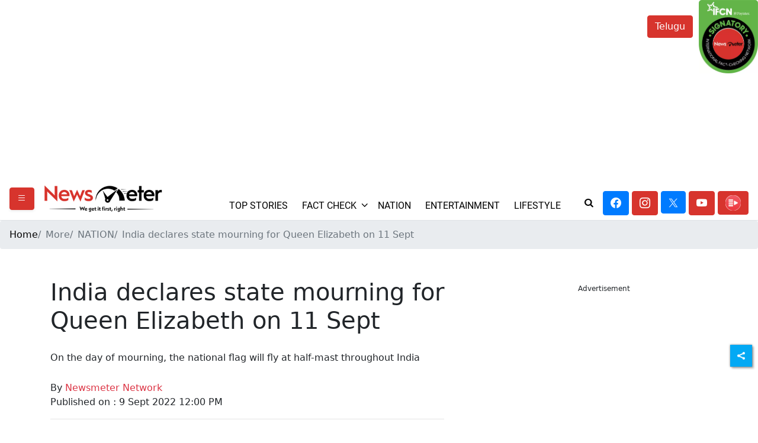

--- FILE ---
content_type: text/html; charset=utf-8
request_url: https://newsmeter.in/nation/india-declares-state-mourning-for-queen-elizabeth-on-11-sept-700404
body_size: 32803
content:
<!DOCTYPE html><html lang="en"><head><title>India declares state mourning for Queen Elizabeth on 11 Sept</title><link rel="icon" href="/images/ico/favicon.ico?v=1" type="image/x-icon"><link rel="shortcut icon" href="/images/ico/favicon.ico?v=1" type="image/x-icon"><meta charset="UTF-8"><meta content="IE=Edge" http-equiv="X-UA-Compatible"><meta name="viewport" content="width=device-width, initial-scale=1.0, maximum-scale=10.0,user-scalable=yes,minimum-scale=1.0"><script type="application/ld+json">   {
    "@context" : "https://schema.org",
    "@type" : "Article",
    "name" : "NewsMeter",  "author" : {"@type" : "Person","name" : "Newsmeter Network","url" : "https://newsmeter.in/newsmeternetwork","jobTitle" : "Editor","image" : { "@context" : "https://schema.org",  "@type" : "ImageObject",  "contentUrl" : "https://newsmeter.in/h-upload/2023/04/21/344207-the-final-newsmeter-logo-png-3-1.webp"},"sameAs" : []},
    "datePublished" : "2022-09-09T17:30:20+05:30",
    "dateModified" : "2022-09-09T17:30:20+05:30",
    "keywords" : "", "interactivityType":"mixed","alternativeHeadline":"India declares state mourning for Queen Elizabeth on 11 Sept",
    "inLanguage" : "en",
    "headline" : "India declares state mourning for Queen Elizabeth on 11 Sept",
     "image" : {
      "@context" : "https://schema.org",
      "@type" : "ImageObject",
      "contentUrl" : "https://newsmeter.in/h-upload/2022/09/09/328053-new-project-2022-09-09t170850801.webp",
      "height": 900,
      "width" : 1500,
      "url" : "https://newsmeter.in/h-upload/2022/09/09/328053-new-project-2022-09-09t170850801.webp"
     }, "articleSection" : "NATION",
    "articleBody" : "Hyderabad: India will observe state mourning for a day on 11 September as a mark of respect for the death of Her Majesty Queen Elizabeth II, the government of India said on Friday.  The Queen passed away on 8 September.  On the day of mourning, the national flag will fly at half-mast throughout India on all buildings where the Tricolour is flown regularly and there will be no official entertainment on the day.  ",
    "description" : "On the day of mourning, the national flag will fly at half-mast throughout India ",
    "url" : "https://newsmeter.in/nation/india-declares-state-mourning-for-queen-elizabeth-on-11-sept-700404",
    "publisher" : {
      "@type" : "Organization",
       "name" : "NewsMeter",
       "url"  : "https://newsmeter.in",
       "sameAs" : [],
       "logo" : {
          "@context" : "https://schema.org",
          "@type" : "ImageObject",
          "contentUrl" : "https://newsmeter.in/images/logo.png",
          "height": "60",
          "width" : "600",
          "name"  : "NewsMeter - Logo",
          "url" : "https://newsmeter.in/images/logo.png"
      }
     },
      "mainEntityOfPage": {
           "@type": "WebPage",
           "@id": "https://newsmeter.in/nation/india-declares-state-mourning-for-queen-elizabeth-on-11-sept-700404"
        }
  }</script><script type="application/ld+json">   {
    "@context" : "https://schema.org",
    "@type" : "NewsArticle", "author" : {"@type" : "Person","name" : "Newsmeter Network","url" : "https://newsmeter.in/newsmeternetwork","jobTitle" : "Editor","image" : { "@context" : "https://schema.org",  "@type" : "ImageObject",  "contentUrl" : "https://newsmeter.in/h-upload/2023/04/21/344207-the-final-newsmeter-logo-png-3-1.webp"},"sameAs" : []},
    "datePublished" : "2022-09-09T17:30:20+05:30",      "dateModified" : "2022-09-09T17:30:20+05:30",    "keywords" : "","about": [ { "@type":"Thing","name":"India"}, { "@type":"Thing","name":"Mourning"}, { "@type":"Thing","name":"Queen Elizabeth"}],"genre":"NATION", "interactivityType":"mixed","alternativeHeadline":"India declares state mourning for Queen Elizabeth on 11 Sept",
    "inLanguage" : "en",
    "headline" : "India declares state mourning for Queen Elizabeth on 11 Sept",
     "image" : {
      "@context" : "https://schema.org",
      "@type" : "ImageObject",
      "contentUrl" : "https://newsmeter.in/h-upload/2022/09/09/328053-new-project-2022-09-09t170850801.webp",
      "height": 900,
      "width" : 1500,
      "url" : "https://newsmeter.in/h-upload/2022/09/09/328053-new-project-2022-09-09t170850801.webp"
     }, "articleSection" : "NATION",
    "articleBody" : "Hyderabad: India will observe state mourning for a day on 11 September as a mark of respect for the death of Her Majesty Queen Elizabeth II, the government of India said on Friday.  The Queen passed away on 8 September.  On the day of mourning, the national flag will fly at half-mast throughout India on all buildings where the Tricolour is flown regularly and there will be no official entertainment on the day.  ",
    "description" : "On the day of mourning, the national flag will fly at half-mast throughout India ",
    "url" : "https://newsmeter.in/nation/india-declares-state-mourning-for-queen-elizabeth-on-11-sept-700404",
    "publisher" : {
      "@type" : "Organization",
       "name" : "NewsMeter",
       "url"  : "https://newsmeter.in",
       "sameAs" : [],
       "logo" : {
          "@context" : "https://schema.org",
          "@type" : "ImageObject",
          "contentUrl" : "https://newsmeter.in/images/logo.png",
          "height": "60",
          "width" : "600",
          "name"  : "NewsMeter - Logo",
          "url" : "https://newsmeter.in/images/logo.png"
      }
     },
      "mainEntityOfPage": {
           "@type": "WebPage",
           "@id": "https://newsmeter.in/nation/india-declares-state-mourning-for-queen-elizabeth-on-11-sept-700404"
        }
  }</script><script type="application/ld+json">   {
    "@context" : "https://schema.org",
    "@type" : "Organization",
    "url" : "https://newsmeter.in",
    "name" : "NewsMeter",
    "sameAs" : [], 
    "logo" : {
          "@context" : "https://schema.org",
          "@type" : "ImageObject",
          "contentUrl" : "https://newsmeter.in/images/logo.png",
          "height": "60",
          "width" : "600",
          "name"  : "NewsMeter - Logo",
          "url" : "https://newsmeter.in/images/logo.png"
    }
  }</script><script type="application/ld+json">   {
    "@context" : "https://schema.org",
    "@type" : "WebSite",
    "name" : "NewsMeter",
    "author" : {
      "@type" : "Organization",
      "name" : "NewsMeter"
    },
    "keywords" : "",
    "interactivityType" : "mixed",
    "inLanguage" : "",
    "headline" : "India declares state mourning for Queen Elizabeth on 11 Sept",
    "copyrightHolder" : "NewsMeter",
    "image" : {
      "@context" : "https://schema.org",
      "@type" : "ImageObject",
      "contentUrl" : "https://newsmeter.in/h-upload/2022/09/09/328053-new-project-2022-09-09t170850801.webp",
      "height": 900,
      "width" : 1500,
      "url" : "https://newsmeter.in/h-upload/2022/09/09/328053-new-project-2022-09-09t170850801.webp"
     },
    "url" : "https://newsmeter.in/nation/india-declares-state-mourning-for-queen-elizabeth-on-11-sept-700404",
    "publisher" : {
      "@type" : "Organization",
       "name" : "NewsMeter",
       "logo" : {
          "@context" : "https://schema.org",
          "@type" : "ImageObject",
          "contentUrl" : "https://newsmeter.in/images/logo.png",
          "height": "60",
          "width" : "600",
          "name"  : "NewsMeter - Logo",
          "url" : "https://newsmeter.in/images/logo.png"
       }
     }
  }</script><script type="application/ld+json">   {
    "@context" : "https://schema.org",
    "@type" : "BreadcrumbList",
    "name" : "BreadcrumbList",
    "itemListElement": [{ "@type":"ListItem","position":"1","item":{ "@id":"https://newsmeter.in","name":"Home"}},{"@type":"ListItem","position":"2","item":{"@id":"https://newsmeter.in/#","@type":"WebPage","name":"More"}},{"@type":"ListItem","position":"3","item":{"@id":"https://newsmeter.in/nation","@type":"WebPage","name":"NATION"}},{"@type":"ListItem","position":"4","item":{"@id":"https://newsmeter.in/nation/india-declares-state-mourning-for-queen-elizabeth-on-11-sept-700404","@type":"WebPage","name":"India declares state mourning for Queen Elizabeth on 11 Sept"}}]
  }</script><script type="application/ld+json">   {
    "@context" : "https://schema.org",
    "@type" : "SiteNavigationElement",
    "name":["TOP STORIES","FACT CHECK","NATION","ENTERTAINMENT","LIFESTYLE","HEALTH","HYDERABAD","CRIME","Consumer Voice","DATA STORIES","SATELLITE JOURNALISM","EDUCATION/JOBS","Business / Tech & Startups","REGIONAL"], "url":["https://newsmeter.in/top-stories","https://newsmeter.in/","https://newsmeter.in/nation","https://newsmeter.in/entertainment","https://newsmeter.in/lifestyle","https://newsmeter.in/science-health","https://newsmeter.in/hyderabad","https://newsmeter.in/crime","https://newsmeter.in/consumer-voice","https://newsmeter.in/data-stories","https://newsmeter.in/satellite-journalism","https://newsmeter.in/education","https://newsmeter.in/business","https://newsmeter.in/regional"]
  }</script><script type="application/ld+json">   {
    "@context" : "https://schema.org",
    "@type" : "WebPage",
    "name" : "India declares state mourning for Queen Elizabeth on 11 Sept",
    "description" : "On the day of mourning, the national flag will fly at half-mast throughout India",
    "keywords" : "",
    "inLanguage" : "en",
    "url" : "https://newsmeter.in/nation/india-declares-state-mourning-for-queen-elizabeth-on-11-sept-700404",
    "author" : {
      "@type" : "Person",
      "name" : "NewsMeter"
     },
      "speakable": {
          "@context": "https://schema.org",
          "@type": "SpeakableSpecification",
          "xPath": [
              "//h1",
              "/html/head/meta[@name='description']/@content"
          ]
    },
    "publisher" : {
      "@type" : "Organization",
       "name" : "NewsMeter",
       "url"  : "https://newsmeter.in",
       "sameAs" : [],
       "logo" : {
          "@context" : "https://schema.org",
          "@type" : "ImageObject",
          "contentUrl" : "https://newsmeter.in/images/logo.png",
          "height": "60",
          "width" : "600"
      }
     }
   }</script><meta name="image" content="https://newsmeter.in/h-upload/2022/09/09/328053-new-project-2022-09-09t170850801.webp"><meta name="description" content="On the day of mourning, the national flag will fly at half-mast throughout India"><meta name="application-name" content="NewsMeter"><meta name="keywords"><link rel="preload" as="script" href="/scripts/hocalwirecommlightp1.min.fca3546f.js" crossorigin="anonymous"><link rel="preload" as="script" href="/scripts/hocalwirecommlightp2.min.4d3c5d54.js" crossorigin="anonymous"><link rel="preload" as="script" href="/scripts/themenmjs.min.9ce7717d.js" crossorigin="anonymous"><link rel="preload" as="style" href="/styles/themenmfile.min.3e709127.css" crossorigin="anonymous"><meta name="news_keywords"><meta http-equiv="Content-Language" content="en"><meta name="google" content="notranslate"><meta name="author" content="Newsmeter Network"><meta name="copyright" content="NewsMeter"><meta name="robots" content="follow, index"><meta name="robots" content="max-image-preview:large"><meta name="HandheldFriendly" content="true"><meta name="referrer" content="origin"><meta name="twitter:card" content="summary_large_image"><meta property="og:url" content="https://newsmeter.in/nation/india-declares-state-mourning-for-queen-elizabeth-on-11-sept-700404"><meta property="og:locale" content="en_IN"><meta name="twitter:url" content="https://newsmeter.in/nation/india-declares-state-mourning-for-queen-elizabeth-on-11-sept-700404"><link rel="alternate" type="application/rss+xml" title="NATION" href="https://newsmeter.in/category/nation/google_feeds.xml"><link rel="alternate" type="application/rss+xml" title="More" href="https://newsmeter.in/category/#/google_feeds.xml"><meta property="fb:app_id" content="391786735400304"><meta property="og:type" content="article"><meta property="og:title" content="India declares state mourning for Queen Elizabeth on 11 Sept"><meta property="og:description" content="On the day of mourning, the national flag will fly at half-mast throughout India"><meta property="og:image" content="https://newsmeter.in/h-upload/2022/09/09/328053-new-project-2022-09-09t170850801.jpg" itemprop="image"><meta property="og:image:secure_url" content="https://newsmeter.in/h-upload/2022/09/09/328053-new-project-2022-09-09t170850801.jpg" itemprop="image"><meta property="twitter:title" content="India declares state mourning for Queen Elizabeth on 11 Sept"><meta property="twitter:description" content="On the day of mourning, the national flag will fly at half-mast throughout India"><meta property="twitter:image" content="https://newsmeter.in/h-upload/2022/09/09/328053-new-project-2022-09-09t170850801.webp"><meta property="twitter:image:alt" content="India declares state mourning for Queen Elizabeth on 11 Sept"><meta property="article:published_time" content="2022-09-09T17:30:20+05:30"><meta property="article:modified_time" content="2022-09-09T17:30:20+05:30"><meta property="article:updated_time" content="2022-09-09T17:30:20+05:30"><meta property="article:section" content="NATION"><meta property="article:tag" content="India"><meta property="article:tag" content="Mourning"><meta property="article:tag" content="Queen Elizabeth"><meta property="og:image:width" content="1200"><meta property="og:image:height" content="630"><meta name="original-source" content="https://newsmeter.in/nation/india-declares-state-mourning-for-queen-elizabeth-on-11-sept-700404"><!-- -preloadImage = preloadImage.replace(".webp",".jpg")--><link rel="preload" fetchpriority="high" as="image" href="https://newsmeter.in/h-upload/2022/09/09/328053-new-project-2022-09-09t170850801.webp"><!-- -var preloadImage = meta.image--><!-- -if(meta.imageOriginalWebp){--><!--     -preloadImage = preloadImage.replace(".jpg",".webp")--><!-- -}--><!-- link(rel='preload' as='image' href="#{preloadImage}")--><!-- include dnsprefetch--><script>window.dynamicPage ="true";
window.support_article_infinite_scroll ="true";
window.similar_news_infinite_scroll ="true";
window.xhrPageLoad ="";
window.isNewsArticlePage ="true";</script><script>window.infiniteScrollUrls = [];
window.infiniteScroll=true;</script><script>window.ignoreCoreScripts = "true";
window.exclude_dynamic_links_only =  "";
window.disable_unveil = "";
window.enableTransliteration = "";
window.extra_whatsapp_share_message = "";

window.auto_play_videos_in_view = "";
window.comment_post_as = "";

</script><script>window.load_theme_resource_after_pageLoad = "true"
</script><script>window.single_source_news_url = ""
window.popup_ad_cookie_duration = ""
window.popup_ad_display_duration = ""
window.road_blocker_ad_cookie_duration=""
window.road_blocker_ad_display_duration=""
window.epaperClipRatio="7"
window.scriptLoadDelay=parseInt("1000")
window.scriptLoadDelayExternalScripts=parseInt("")
window.windowLoadedDelay=parseInt("")
window.exclude_common_ga="true"
window.exclude_all_ga=""
window.payment_success_redirect_url = ""
window.refresh_pages_on_interval = {};
window.refresh_pages_on_interval_using_ajax = {};

window.maxAllowCropHeightFactor = ""
window.clipLogo = ""
window.disable_hcomment_email_mandatory = ""
window.disable_hcomment_name_mandatory = ""
window.track_pageview_only_once_infinite =  ""

window.sidekick_ad_cookie_duration = ""
window.sidekick_ad_display_duration = ""
window.sidekick_ad_autostart_duration = ""
window.pushdown_ad_close_duration = ""

window.ignore_webp_supprt_check = ""
window.max_dynamic_links_count = ""

window.use_non_ajax_path_for_mixin =  ""
window.no_show_initial_popup =  ""

window.use_advance_search_as_default = ""
window.locationContentPage = ""
window.showUTMCookie = ""
window.updateXHRCanonicalToSelf = ""
window.makeDynamicXHRPageDirectUrl = ""
window.showPopUpToFillProfileDetails = ""
window.mandatoryProfileCookieDuration = ""</script><script async="" src="https://www.googletagmanager.com/gtag/js?id=G-68F1GJBWS5"></script><script>var cMap = {"content_url":"/nation/india-declares-state-mourning-for-queen-elizabeth-on-11-sept-700404","page_type":"article","content_id":"700404","content_type":"article","create_by_author_name":"NA","create_by_author_id":"NA","title":"India declares state mourning for Queen Elizabeth on 11 Sept","published_date":"2022-09-09 12:00:20","modification_date":"","word_count":"NA","error_status":"NA","author_name":"Newsmeter Network","author_id":"5038","primary_category_name":"More","primary_category_id":"1590","secondary_category_name":"NATION","secondary_category_id":"1266"}
window.dataLayer = window.dataLayer || [];
function gtag(){dataLayer.push(arguments);}
gtag('js', new Date());
gtag('config', 'G-68F1GJBWS5',cMap);</script><script>window.FBCODE = "391786735400304";</script><script>window.COMSCORECODE = "39547594";</script><script>window.trackingPageType = "dynamic";</script><script>window.userDataToBePassedBack = {};</script><script>window.externalResourcesVersion = "1";
window.externalResources = "https://pagead2.googlesyndication.com/pagead/js/adsbygoogle.js,https://www.instagram.com/embed.js,https://securepubads.g.doubleclick.net/tag/js/gpt.js,https://platform.twitter.com/widgets.js";
window.externalResourcesLength = "4";</script><script>window.Constants = {"url":{"xhrLogin":"/xhr/admin/login/loginUser","xhrLoginOrRegister":"/xhr/admin/login/loginOrRegisterUser","xhrRegister":"/xhr/admin/login/registerUser","xhrVerify":"/xhr/admin/login/verifyUser","xhrVerifyEmail":"/xhr/admin/login/verifyEmail","xhrForgotPassword":"/xhr/admin/login/forgotPassword","xhrResetPassword":"/xhr/admin/login/reset-password","xhrLogout":"/xhr/admin/login/logout","xhrRegenerateEmailCode":"/xhr/admin/login/regenerateEmailCode","xhrRegenerateWhatsAppLink":"/xhr/admin/login/regenerateWhatsAppLink"}};</script><script>window.enable_webp_images = "true";</script><script>window.userDeviceType = "d";</script><script>window.hasIntagram = ""
window.hasTwitter = ""
window.isIOS = ""
window.sendNewsReadState = ""
window.image_quality_percentage = ""
window.enable_js_image_compress = ""
window.local_date_time_format = ""
window.partnerName  = "NewsMeter"
window.partnerCopyrightName  = "NewsMeter"
window.ignoreInitialDFPIdChange = "";
window.tooltipMobileSidePadding = "";

window.isAdFree = "0";

window.isPremiumContent = "";
window.delaySecThemeScriptsAction = ""
window.delaySecThemeScriptsActionOthers = ""

window.ignore_also_read_image = ""

window.ip_based_login_enabled = ""; 
window.chars_per_min_read = "1000";
window.user_review_content_id = "";
window.user_review_content_id_ugc = "";
window.custom_data_to_be_passed = "";
window.includePartyTownScript = "";
window.open_paymentgate_default_on_checkout ="";
window.adCustomContentName = "";
window.subscriptionPageUrl = "";

window.externalSubscriberLandingUrl = "";
window.partner_coupon_discount_message = "";

window.autoSlideGallery = "";
window.autoSlideGalleryTimeout = "";

window.isContentPageForSubscription = "true";


window.refresh_website_in_interval_using_ajax = "/";

window.callValidateIPLoginAlways = "/";

window.ignoreAddingRandonQueryInYoutubeResize = "";

window.convertToNepaliDate = "";

window.articleViewScrollInfiniteOffset = "";

window.road_blocker_ad_delayed_duration = "";
window.popup_ad_delayed_duration = "";
window.adBlockerCookieShowDuration = "";
window.removeValidateCaptchaInRegister = "";
window.partnerOriginalName = "";
</script><!-- -if(typeof data!="undefined" && data['extra_header_tags'] && data['extra_header_tags']['templateData'] && data['extra_header_tags']['templateData']['content']){--><!--     !{data['extra_header_tags']['templateData']['content']}--><!-- -}--><style type="text/css" class="styles">body img,iframe,video{max-width:100%}.hide-scroll{overflow:hidden}img{height:auto}.details-content-story iframe.note-video-clip{width:100%}body,html{-webkit-overflow-scrolling:touch}#content{-webkit-overflow-scrolling:touch}#content{height:100%}#main #content{display:inline}.hide{display:none!important}.soft-hide{display:none}.bg-404{background:url(/images/404.jpg);background-repeat:no-repeat;background-size:100%;background-position:center;background-blend-mode:screen;min-height:400px;text-align:center}.bg-404 .error404-content{background:#fff;padding:20px;font-size:30px;opacity:.8}a img{max-width:100%}.newsSocialIcons li a{color:#fff}.newsSocialIcons li a:hover{text-decoration:none!important}.newsSocialIcons li a i{margin-right:4px}.newsSocialIcons{width:100%;display:inline-block;text-align:right}.newsSocialIcons a{padding:5px;display:inline-block}.hocalwire-cp-authors-social,.newsSocialIcons ul{width:100%;padding-left:0}.hocalwire-cp-authors-social{text-align:left}.newsSocialIcons li{list-style:none!important;width:25px;height:25px;text-decoration:none;font-family:Oswald!important;text-transform:uppercase;background:0 0;opacity:1;line-height:30px;padding:0;margin:0 3px;position:relative}.newsSocialIcons li a{color:#fff;height:21px}.newsSocialIcons li a:hover{text-decoration:none!important}.newsSocialIcons li a i{margin-right:4px}.newsSocialIcons li.facebook,.sticky li.facebook{border:0 solid #314b83;background-color:#4769a5}.newsSocialIcons li.whatsapp,.sticky li.whatsapp{border:0 solid #65bc54;background-color:#65bc54}.newsSocialIcons li.telegram,.sticky li.telegram{border:0 solid #379be5;background-color:#379be5}.newsSocialIcons li.pintrest{border:0;background-color:#d50c22}.newsSocialIcons li.twitter,.sticky li.twitter{border:0 solid #000;background-color:#000}.newsSocialIcons li.googleplus{border:0 solid #ab2b1d;background-color:#bf3727}.newsSocialIcons li.gplus{border:0 solid #ab2b1d;background-color:#bf3727}.newsSocialIcons li.linkedin,.sticky li.linkedin{border:0 solid #278cc0;background-color:#2ba3e1}.newsSocialIcons li.tumblr{border:0 solid #2c3c4c;background-color:#34495e}.newsSocialIcons li.pinterest,.sticky li.printrest{border:0 solid #ae1319;background-color:#cd252b}.newsSocialIcons li.email{border:0 solid #4b3b3b;background-color:#4b3b3b}.newsSocialIcons li.mail,.sticky li.mail{border:0 solid #18ae91;background-color:#1abc9c}.sticky li.email,.sticky li.mail{border:0 solid #4b3b3b;background-color:#4b3b3b}.newsSocialIcons li.print{border:0 solid #000;background-color:#000}.sticky li.print{border:0 solid #000;background-color:#000}.newsSocialIcons li.youtube{border:0 solid #e62117;background-color:#e62117}.newsSocialIcons li.insta{border:0 solid #0526c5;background-color:#0526c5}.newsSocialIcons li img{vertical-align:top}.newsSocialIcons ul{border-radius:3px;padding:5px;z-index:10;float:left;clear:both}.newsSocialIcons.right-navigation ul li+li{display:none;float:left;border-radius:30px;padding-top:2px}.newsSocialIcons li{float:left;border-radius:30px}.listing-social-share .newsSocialIcons li{border-radius:30px!important}.margin-top10{margin-top:10px}.sticky-container{position:fixed;top:40%;z-index:11111111111}.sticky-container ul li p{padding:5px}.sticky li.facebook{border:0 solid #314b83;background-color:#4769a5}.sticky li.twitter{border:0 solid #000;background-color:#000}.sticky li.googleplus{border:0 solid #ab2b1d;background-color:#bf3727}.sticky li.gplus{border:0 solid #ab2b1d;background-color:#bf3727}.sticky li.linkedin{border:0 solid #278cc0;background-color:#2ba3e1}.sticky li.tumblr{border:0 solid #2c3c4c;background-color:#34495e}.sticky li.pinterest{border:0 solid #ae1319;background-color:#cd252b}.sticky li.mail{border:0 solid #18ae91;background-color:#1abc9c}.sticky li.youtube{border:0 solid #e62117;background-color:#e62117}.sticky-container .fab{background:#03a9f4;width:37px;height:37px;text-align:center;color:#fff;box-shadow:0 0 3px rgba(0,0,0,.5),3px 3px 3px rgba(0,0,0,.25);position:fixed;right:1/4 * 3 * 64px;font-size:2.6667em;display:inline-block;cursor:default;bottom:100px;right:10px;z-index:10;box-sizing:border-box;padding:0 8px}.sticky-container .fab .not-logged-in img{vertical-align:top}.sticky-container .fab .logged-in img{vertical-align:top}.sticky-container .fab.child{right:(64px - 1 / 3 * 2 * 64px)/2 + 1/4 * 3 * 64px;width:1/3 * 2 * 64px;height:1/3 * 2 * 64px;display:none;opacity:0;font-size:2em}.sticky .fab img{height:auto;width:auto}.backdrop{position:fixed;top:0;left:0;width:100%;height:100%;background:#ececec;opacity:.3;display:none}#masterfab img{margin:auto;display:block;height:auto}#masterfab{padding:10px;max-width:38px;box-sizing:border-box}.details-content-story{overflow:hidden;display:inherit}.cd-top{cursor:pointer;position:fixed;bottom:100px;left:10px;width:35px;height:35px;background-color:#434343;box-shadow:0 0 10px rgba(0,0,0,.05);overflow:hidden;text-indent:100%;white-space:nowrap;background:rgba(232,98,86,.8) url(/images/cd-top-arrow.svg) no-repeat center 50%;visibility:hidden;opacity:0;-webkit-transition:opacity .3s 0s,visibility 0s .3s;-moz-transition:opacity .3s 0s,visibility 0s .3s;transition:opacity .3s 0s,visibility 0s .3s}.cd-top.cd-fade-out,.cd-top.cd-is-visible,.no-touch .cd-top:hover{-webkit-transition:opacity .3s 0s,visibility 0s 0s;-moz-transition:opacity .3s 0s,visibility 0s 0s;transition:opacity .3s 0s,visibility 0s 0s}.cd-top.cd-is-visible{visibility:visible;opacity:1;z-index:9999}.cd-top.cd-fade-out{opacity:.5}@-webkit-keyframes placeHolderShimmer{0%{background-position:-468px 0}100%{background-position:468px 0}}@keyframes placeHolderShimmer{0%{background-position:-468px 0}100%{background-position:468px 0}}.mixin-loader-wrapper{background-color:#e9eaed;color:#141823;padding:5px;border:1px solid #ccc;margin:0 auto 1em}.mixin-loader-item{background:#fff;border:1px solid;border-color:#e5e6e9 #dfe0e4 #d0d1d5;border-radius:3px;padding:12px;margin:0 auto}.placeholder_top{background:#fff;padding:5px;display:inline-block}.mixin-placeholder-details-wrapper{z-index:99;left:30%;display:inline-block;top:50px;color:#000;background:#0f0f0f;color:#fff;padding:10px}.placeholder_top .animated-background{-webkit-animation-duration:1s;animation-duration:1s;-webkit-animation-fill-mode:forwards;animation-fill-mode:forwards;-webkit-animation-iteration-count:infinite;animation-iteration-count:infinite;-webkit-animation-name:placeHolderShimmer;animation-name:placeHolderShimmer;-webkit-animation-timing-function:linear;animation-timing-function:linear;background:#f6f7f8;background:#eee;background:-webkit-gradient(linear,left top,right top,color-stop(8%,#eee),color-stop(18%,#ddd),color-stop(33%,#eee));background:-webkit-linear-gradient(left,#eee 8%,#ddd 18%,#eee 33%);background:linear-gradient(to right,#eee 8%,#ddd 18%,#eee 33%);-webkit-background-size:800px 104px;background-size:800px 104px}.hocal_col{width:100%;padding-top:5px;padding-bottom:5px}.padding_10{padding:10%}.padding_20{padding:20%}.placeholder_top .img.small{height:60px;max-width:80px}.placeholder_top .img.medium{height:150px;max-width:250px}.placeholder_top .img.big{height:300px;max-width:500px}.placeholder_top .img.supper-big{height:450px;max-width:750px}.content{margin-bottom:10px}.placeholder_top .content.small{height:10px;padding-left:5px;padding-right:5px}.placeholder_top .content.medium{height:20px;padding-left:10px;padding-right:10px}.placeholder_top .content.large{height:30px;padding-left:15px;padding-right:15px}.hocal_col_12{width:100%}.hocal_col_9{width:75%}.hocal_col_8{width:60%}.hocal_col_6{width:50%}.hocal_col_4{width:33%}.hocal_col_3{width:25%}.hocal_row{display:block}.hocal_col{display:block;float:left;position:relative}.placeholder_top .play{display:block;width:0;height:0;border-top:$size solid transparent;border-bottom:$size solid transparent;border-left:($size*$ratio) solid $foreground;margin:($size * 2) auto $size auto;position:relative;z-index:1;transition:all $transition-time;-webkit-transition:all $transition-time;-moz-transition:all $transition-time;left:($size*.2)}.placeholder_top .play:before{content:'';position:absolute;top:-75px;left:-115px;bottom:-75px;right:-35px;border-radius:50%;z-index:2;transition:all .3s;-webkit-transition:all .3s;-moz-transition:all .3s}.placeholder_top .play:after{content:'';opacity:0;transition:opacity .6s;-webkit-transition:opacity .6s;-moz-transition:opacity .6s}.details-content-story .inside_editor_caption.float-left,.details-content-story img.float-left{padding-right:10px;padding-bottom:10px;float:left;left:0}.details-content-story .inside_editor_caption.float-right,.details-content-story img.float-right{padding-left:10px;padding-bottom:10px;float:right;right:0}.details-content-story .image_caption{background:0 0}.details-content-story div,.details-content-story p{margin-bottom:15px!important;line-height:1.4;margin:0 auto}.details-content-story div.pasted-from-word-wrapper{margin-bottom:0!important}.details-content-story div.inside_editor_caption{display:none}.details-content-story .inside_editor_caption.edited-info{display:block}.details-content-story img{max-width:100%}.details-content-story .inside_editor_caption.float-left{margin-top:10px}.details-content-story .inside_editor_caption.float-right{margin-top:10px}.details-content-story img.float-none{margin:auto;float:none}.details-content-story .inside_editor_caption{font-size:16px;padding:2px;text-align:center;bottom:-20px;width:100%}.details-content-story .image-and-caption-wrapper{position:relative;margin-bottom:20px}.image-and-caption-wrapper{max-width:100%!important}.details-content-story .image-and-caption-wrapper.float-left{float:left;padding-right:10px;padding-bottom:10px}.details-content-story .image-and-caption-wrapper.float-right{float:right;padding-left:10px;padding-bottom:10px}.details-content-story .image-and-caption-wrapper.float-none{float:none;display:block;clear:both;left:0!important;margin:0 auto}.details-content-story .image-and-caption-wrapper.float-none img{display:block}.details-content-story .hide-on-web{display:none!important}.hide-on-web{display:none!important}.details-content-story .template-wrapper{padding:2px;width:100%}.details-content-story .template-wrapper .delete-lists-wrapper button{display:none}.details-content-story .template-wrapper .action-btn-wrapper{display:none}.details-content-story .list-item-heading{font-size:18px;margin-bottom:20px}.details-content-story li.list-item{margin-bottom:20px}.details-content-story .action-btn-wrapper span{padding:5px;margin:2px;background:#ccc}.details-content-story .template-wrapper{padding:2px;width:100%}.details-content-story .template-wrapper .delete-lists-wrapper{float:right;margin-top:10px}.details-content-story .template-wrapper .delete-lists-wrapper button{padding:10px;margin-right:10px;margin-top:-5px}.details-content-story .template-wrapper li.list-item{width:100%}.details-content-story .template-wrapper .action-btn-wrapper{float:left;margin-right:20px}.details-content-story .list-items-wrapper li{border:none!important}.details-content-story .list-items-wrapper.unordered-list ul{list-style-type:square}.modal_wrapper_frame{position:fixed;width:100%;top:0;height:100%;background:rgba(0,0,0,.7);opacity:1;z-index:9999999999}.modal_wrapper_frame #modal-content{position:absolute;left:20%;top:20%;right:20%;bottom:20%;border:1px solid #ccc;background:#fff}.modal_wrapper_frame .cross-btn{right:10px;top:10px;position:absolute;font-size:20px;cursor:pointer;padding:5px;z-index:9999}.modal_wrapper_frame iframe{width:100%;height:100%}.hocal_hide_on_desktop{display:none!important}.hocal_hide_on_mobile{display:block!important}.placeholder_top{width:100%}.placeholder_top .hocal_col{padding:5px;box-sizing:border-box}.also-read-media{display:none}.also-read-media-wrap{display:none}@media screen and (max-width:767px){.bg-404 .error404-content{background:#fff;padding:10px;font-size:20px}.hocal_hide_on_mobile{display:none!important}.hocal_hide_on_desktop{display:block!important}.modal_wrapper_frame #modal-content{left:2%;top:2%;right:2%;bottom:2%}.details-content-story .image-and-caption-wrapper.float-left,.details-content-story .image-and-caption-wrapper.float-right{display:inline;max-width:100%!important;float:none!important;padding:0!important}.details-content-story .inside_editor_caption.float-right,.details-content-story img.float-right{display:inline;max-width:100%!important;float:none!important;padding:0!important}.details-content-story .inside_editor_caption.float-left,.details-content-story img.float-left{display:inline;max-width:100%!important;float:none!important;padding:0!important}}#comments iframe{width:100%!important}#bottom_snackbar{width:30%;position:fixed;z-index:1;bottom:0;z-index:999999999999999999999999999999999999999999999999999999999999999999999;left:70%;background:#333}#bottom_snackbar .close-btn{position:absolute;right:3px;top:3px;padding:1px 8px;cursor:pointer;z-index:9999999999;font-size:20px;color:#fff}#bottom_snackbar.right{left:70%}#bottom_snackbar.left{left:0}#bottom_snackbar.center{left:35%}.bottom_snackbar_content{background:#0582e2}@media screen and (max-width:767px){#bottom_snackbar{width:100%}#bottom_snackbar,#bottom_snackbar.center,#bottom_snackbar.left,#bottom_snackbar.right{left:0}}.login-btn-in-message{color:#00f;text-decoration:underline;cursor:pointer;font-size:16px}.show-pass-wrap{float:right}#news_buzz_updates .buzz-timeline-wrapper{background:#f7f8f9}.buzz-timeline-wrapper .load-more-update-wrapper{text-align:center;cursor:pointer;width:100%}.buzz-timeline-wrapper .load-more-update-wrapper a{background:red;color:#fff;padding:4px 25px;display:inline-block;margin-bottom:10px}.buzz-timeline-wrapper .timeline{position:relative;max-width:1200px;margin:0 auto}.buzz-timeline-wrapper .timeline::after{content:'';position:absolute;width:6px;background-color:#c5c5c5;top:0;bottom:0;left:10%;margin-left:-3px}.buzz-timeline-wrapper .buzz-container{padding:10px 40px;position:relative;background-color:inherit;width:90%;list-style:none;box-sizing:border-box}.buzz-timeline-wrapper .buzz-container::after{content:'';position:absolute;width:25px;height:25px;right:-17px;background-color:#fff;border:4px solid #c5c5c5;top:15px;border-radius:50%;z-index:1}.buzz-timeline-wrapper .left{left:0}.buzz-timeline-wrapper .right{left:10%;text-align:right!important;float:none!important;margin-left:0!important}.buzz-timeline-wrapper .left::before{content:" ";height:0;position:absolute;top:22px;width:0;z-index:1;right:30px;border:medium solid #fff;border-width:10px 0 10px 10px;border-color:transparent transparent transparent #fff}.buzz-timeline-wrapper .right::before{content:" ";height:0;position:absolute;top:22px;width:0;z-index:1;left:30px;border:medium solid #fff;border-width:10px 10px 10px 0;border-color:transparent #fff transparent transparent}.buzz-timeline-wrapper .right::after{left:-13px}.buzz-timeline-wrapper .buzz_date{font-size:12px;color:#666}.buzz-timeline-wrapper .content{padding:10px 15px;background-color:#fff;position:relative;border-radius:6px;text-align:left}.buzz-timeline-wrapper .list_image{width:25%}.buzz-timeline-wrapper h2{margin-bottom:0!important;font-size:16px;margin-top:0;background:#fff;font-weight:400}.buzz_story{font-size:15px}.buzz-timeline-wrapper .buzz-image{float:left;margin-right:10px;max-width:50%}.buzz-timeline-wrapper .image-and-caption-wrapper{text-align:center;position:relative;display:inline-block;float:none!important;width:100%!important}.buzz-timeline-wrapper .image-and-caption-wrapper img{max-height:400px;width:auto!important;float:none!important}.buzz-timeline-wrapper .image_caption{background:#fff!important}.buzz-parent-wrapper .news_updates_heading{text-align:center}.buzz-parent-wrapper .news_updates_heading a{border-bottom:2px solid #ccc;padding-left:10px;padding-right:10px}@media screen and (max-width:600px){.buzz-timeline-wrapper .buzz-image{float:none;margin-right:0;max-width:1000%}.buzz-timeline-wrapper .list_image{width:100%}.buzz-timeline-wrapper .timeline::after{left:31px}.buzz-timeline-wrapper .buzz-container{width:100%;padding-left:70px;padding-right:25px}.buzz-timeline-wrapper .buzz-container::before{left:60px;border:medium solid #fff;border-width:10px 10px 10px 0;border-color:transparent #fff transparent transparent}.buzz-timeline-wrapper .left::after,.buzz-timeline-wrapper .right::after{left:17px}.buzz-timeline-wrapper .right{left:0}.buzz-timeline-wrapper .timeline::after{background-color:transparent}.buzz-timeline-wrapper .buzz-container{padding-left:10px;padding-right:10px}.buzz-timeline-wrapper .buzz-container::after{background-color:transparent;border:0 solid #c5c5c5}.buzz-timeline-wrapper .content{box-shadow:0 4px 8px 0 rgba(0,0,0,.2);transition:.3s}.buzz-timeline-wrapper .right::before{display:none}#news_buzz_updates .buzz-timeline-wrapper{background:#fff}.buzz-timeline-wrapper .timeline{padding:0}}.nextpage.divider{display:none;font-size:24px;text-align:center;width:75%;margin:40px auto}.nextpage.divider span{display:table-cell;position:relative}.nextpage.divider span:first-child,.nextpage.divider span:last-child{width:50%;top:13px;-moz-background-size:100% 2px;background-size:100% 2px;background-position:0 0,0 100%;background-repeat:no-repeat}.nextpage.divider span:first-child{background-image:-webkit-gradient(linear,0 0,0 100%,from(transparent),to(#000));background-image:-webkit-linear-gradient(180deg,transparent,#000);background-image:-moz-linear-gradient(180deg,transparent,#000);background-image:-o-linear-gradient(180deg,transparent,#000);background-image:linear-gradient(90deg,transparent,#000)}.nextpage.divider span:nth-child(2){color:#000;padding:0 5px;width:auto;white-space:nowrap}.nextpage.divider span:last-child{background-image:-webkit-gradient(linear,0 0,0 100%,from(#000),to(transparent));background-image:-webkit-linear-gradient(180deg,#000,transparent);background-image:-moz-linear-gradient(180deg,#000,transparent);background-image:-o-linear-gradient(180deg,#000,transparent);background-image:linear-gradient(90deg,#000,transparent)}.next-page-loader h2{color:#000;margin:0;font:.8em verdana;margin-top:20px;text-transform:uppercase;letter-spacing:.1em}.next-page-loader span{display:inline-block;vertical-align:middle;width:.6em;height:.6em;margin:.19em;background:#222;border-radius:.6em;animation:loading 1s infinite alternate}.next-page-loader span:nth-of-type(2){background:#222;animation-delay:.2s}.next-page-loader span:nth-of-type(3){background:#222;animation-delay:.4s}.next-page-loader span:nth-of-type(4){background:#222;animation-delay:.6s}.next-page-loader span:nth-of-type(5){background:#222;animation-delay:.8s}.next-page-loader span:nth-of-type(6){background:#222;animation-delay:1s}.next-page-loader span:nth-of-type(7){background:#222;animation-delay:1.2s}.pagi_wrap{width:100%;position:relative;position:relative}.pagi_wrap ul{margin:auto;display:block;text-align:center;width:100%;position:relative}.pagi_wrap ul li{display:inline-block;margin:0 15px;text-align:center;position:relative}.pagi_wrap ul li.active a{cursor:default}.pagi_wrap ul li span{color:#333;vertical-align:middle;display:inline-block;font-size:20px;line-height:45px;width:45px;height:45px;background:#dfebf9;text-align:center;border-radius:50%}.pagi_wrap ul li.active span{background:#ccc}.hocalwire-cp-authors-social,.newsSocialIcons ul{width:100%;padding-left:0}.hocalwire-cp-authors-social{text-align:center}.hocalwire-cp-authors-social li{width:20px;height:20px;padding:4px;margin:5px;display:inline-block}.hocalwire-cp-authors-social li:first-child{margin-left:0}.hocalwire-cp-authors-social li a{height:20px;position:relative;display:block}.hocalwire-cp-authors-social li.facebook,.hocalwire-cp-authors-social1 li.facebook{border:0 solid #314b83;background-color:#4769a5}.hocalwire-cp-authors-social li.twitter,.hocalwire-cp-authors-social1 li.twitter{border:0 solid #000;background-color:#000}.hocalwire-cp-authors-social li.googleplus,.hocalwire-cp-authors-social1 li.googleplus{border:0 solid #ab2b1d;background-color:#bf3727}.hocalwire-cp-authors-social li.gplus,.hocalwire-cp-authors-social1 li.gplus{border:0 solid #ab2b1d;background-color:#bf3727}.hocalwire-cp-authors-social li.linkedin,.hocalwire-cp-authors-social1 li.linkedin{border:0 solid #278cc0;background-color:#2ba3e1}.hocalwire-cp-authors-social li.dark{background-color:#ccc!important}.insert-more-buzz-here{display:inline-block;position:relative;width:100%}@keyframes loading{0%{opacity:0}100%{opacity:1}}#details-bottom-element-for-infinite-scroll{text-align:center}#state-selection{display:none}.details-content-story blockquote{width:100%;text-align:center}.details-content-story iframe{display:block;margin:0 auto;max-width:100%}.details-content-story video{width:100%;max-height:450px}.details-content-story video.hocal-uploaded-video.audio-file{max-height:70px}twitter-widget{margin:0 auto}.epaper-datepicker-img{display:inline-block;max-width:20px;position:absolute;top:10px;left:10px}.inline-block{position:relative}#epaper-datepicker{padding-left:30px}.track-on-infinite-scroll-view{min-height:1px}.cd-top{right:10px;left:auto}.buzz-timeline-wrapper .load-more-update-wrapper a.next-page-live-update,.buzz-timeline-wrapper .load-more-update-wrapper a.prev-page-live-update,.next-page-live-update,.prev-page-live-update{float:right;margin-left:10px;margin-right:10px;margin-top:20px;background:0 0;color:#000}.view-all-updates-xhr-wrap{display:block;width:100%;margin-top:20px;margin-bottom:20px;text-align:center}.view-all-updates-xhr-wrap a{background:#000!important;color:#fff!important;padding:10px 20px}.blog-share-socials-light{text-align:right}.blog-share-socials-light li{display:inline-block;position:relative;max-width:25px;margin:0 6px;border-radius:10px;text-align:right;padding:5px;box-sizing:border-box}.no-more-updates{text-align:center;color:#000;background:#cfcfcf;font-size:23px;padding:40px;margin-bottom:20px}.news-updates-pagination{width:100%;text-align:center;margin-top:20px;margin-bottom:20px;display:inline-block}.news-updates-pagination a{padding:10px;background:#000;margin:5px;color:#fff}.buzz-list-wrapper h2{padding-left:0;clear:none}.buzz-list-wrapper .latest_item h2 a{color:#000;font-size:18px;font-weight:700}.buzz-list-wrapper p{line-height:1.5}.hocalwire-editor-list li p{display:inline}.buzz-list-wrapper ul.hocalwire-editor-list li,.details-content-story ul li,.details-content-story ul.hocalwire-editor-list li{display:block!important;margin-bottom:15px}.buzz-list-wrapper ul.hocalwire-editor-list li:before,.details-content-story ul li::before,.details-content-story ul.hocalwire-editor-list li::before,.hocal_short_desc li::before{content:"\2022";color:#000;font-weight:700;display:inline-block;width:25px;margin-left:0;font-size:30px;vertical-align:sub}.details-content-story table{width:100%;margin-bottom:10px;margin-top:10px;display:block;overflow-x:scroll;border-spacing:0;border-collapse:collapse}.details-content-story table td,.details-content-story table th,.details-content-story table tr{border:1px solid #000;padding:5px;text-align:left;font-size:14px}.details-content-story table thead{background:#eaeaea}.details-content-story .h-embed-wrapper .twitter-tweet,.details-content-story .h-embed-wrapper>div{margin-left:auto;margin-right:auto}.fluid-width-video-wrapper{padding-top:0!important;display:inline-block;height:500px}.fluid-width-video-wrapper embed,.fluid-width-video-wrapper object{max-height:500px}.single-post-title{text-transform:inherit}.subscription-btn-on-login{display:none}#left-ad-full-screen{position:fixed;height:80%;top:20%;width:140px;left:10px}#right-ad-full-screen{position:fixed;height:80%;top:20%;width:140px;right:10px}.pasted-from-word-wrapper>div{margin-bottom:15px}iframe.instagram-media{margin:0 auto!important;width:100%!important;position:relative!important}.scroll div{display:inline-block}.loop-nav.pag-nav{background:#fff}.pag-nav{font-size:12px;line-height:20px;font-weight:700;text-align:center}.loop-nav{border-top:0 solid #ddd}.loop-nav-inner{border-top:1px solid #fff;padding:20px 0}.wp-pagenavi{clear:both}.pagenavi span{text-decoration:none;border:1px solid #bfbfbf;padding:3px 5px;margin:2px}.pag-nav a,.pag-nav span{color:#555;margin:0 4px 4px;border:1px solid #ccc;-webkit-border-radius:3px;border-radius:3px;display:inline-block;padding:4px 8px;background-color:#e7e7e7;background-image:-ms-linear-gradient(top,#eee,#e7e7e7);background-image:-moz-linear-gradient(top,#eee,#e7e7e7);background-image:-o-linear-gradient(top,#eee,#e7e7e7);background-image:-webkit-gradient(linear,left top,left bottom,from(#eee),to(#e7e7e7));background-image:-webkit-linear-gradient(top,#eee,#e7e7e7);background-image:linear-gradient(top,#eee,#e7e7e7);-webkit-box-shadow:inset 0 1px 0 #fff,0 1px 1px rgba(0,0,0,.1);box-shadow:inset 0 1px 0 #fff,0 1px 1px rgba(0,0,0,.1)}.pag-nav span{color:#999}.pag-nav .current{background:#f7f7f7;border:1px solid #bbb;-webkit-box-shadow:inset 0 1px 5px rgba(0,0,0,.25),0 1px 0 #fff;box-shadow:inset 0 1px 5px rgba(0,0,0,.25),0 1px 0 #fff}.pag-nav span{color:#999}.wp-pagenavi a:hover,.wp-pagenavi span.current{border-color:#000}.wp-pagenavi span.current{font-weight:700}.hocal-draggable iframe.note-video-clip{width:100%}.hocal-draggable iframe,.hocal-draggable video{text-align:center}.details-content-story ol,ol.hocalwire-editor-list{counter-reset:num_cntr;padding-left:35px}.details-content-story ol li,ol.hocalwire-editor-list li{counter-increment:num_cntr;position:relative;margin-bottom:10px}.blog-share-socials-light li,.buzz-list-wrapper .listing-items li,.sticky-container ul{list-style:none!important}.blog-share-socials-light li::before,.buzz-list-wrapper .listing-items li::before,.sticky-container ul{content:''}.sticky-container .fab img{padding:2px;margin-top:-10px}.native-fb-wrap.facebook{display:inline-block;float:left;margin-top:8px;margin-right:10px}.amp-flying-carpet-wrapper{overflow:hidden}.amp-flying-carpet-text-border{background:#000;color:#fff;padding:.25em}.amp-fx-flying-carpet{height:300px;overflow:hidden;position:relative}.amp-fx-flying-carpet-clip{position:absolute;top:0;left:0;width:100%;height:100%;border:0;margin:0;padding:0;clip:rect(0,auto,auto,0);-webkit-clip-path:polygon(0 0,100% 0,100% 100%,0 100%);clip-path:polygon(0 0,100% 0,100% 100%,0 100%)}.amp-fx-flying-carpet-container{position:fixed;top:0;width:100%;height:100%;-webkit-transform:translateZ(0);display:-webkit-box;display:-ms-flexbox;display:flex;-webkit-box-orient:vertical;-webkit-box-direction:normal;-ms-flex-direction:column;flex-direction:column;-webkit-box-align:center;-ms-flex-align:center;align-items:center;-webkit-box-pack:center;-ms-flex-pack:center;justify-content:center;max-width:320px;margin-top:120px}.dfp-ad{height:600px;width:300px;background:0 0;text-align:center;vertical-align:middle;display:table-cell;position:relative}.dfp-ad-container{position:absolute}.in-image-ad-wrap{position:absolute;bottom:0;width:100%;overflow:hidden;background:rgba(255,255,255,.5)}.in-image-ad-wrap .close-btn-in-img{display:inline-block;position:absolute;right:0;top:0;cursor:pointer}.in-image-ad-wrap .ad-content{width:100%;overflow-x:scroll}.in-image-ad-wrap .ad-content>div{margin:0 auto}.common-ad-block{margin:10px}.common-ad-block-pd{padding:10px}.popup-ad-content-wrap,.roadblocker-content-wrap{position:fixed;top:0;left:0;height:100%;width:100%;z-index:9999999}.popup-ad-content-wrap .popup-overlay-bg,.roadblocker-content-wrap .popup-overlay-bg{background:rgba(0,0,0,.5);width:100%;position:fixed;top:0;left:0;z-index:1;height:100%}.roadblocker-content-wrap .popup-overlay-bg{background:#fff}.popup-ad-content-wrap .popup-content-container,.roadblocker-content-wrap .popup-content-container{display:inline-block;width:100%;margin:0 auto;text-align:center;height:100%;position:absolute;z-index:99}.popup-ad-content-wrap .popup-content-container .center-content,.roadblocker-content-wrap .popup-content-container .center-content{position:relative;margin-top:120px}.popup-ad-content-wrap .popup-content-container .center-content .content-box,.roadblocker-content-wrap .popup-content-container .center-content .content-box{display:inline-block}.popup-ad-content-wrap .popup-content-container .center-content .content-box{max-height:550px;overflow:auto;max-width:80%}.popup-ad-content-wrap .popup-content-container .center-content .close-btn-popup,.roadblocker-content-wrap .popup-content-container .center-content .close-btn-popup{display:inline-block;position:absolute;top:0;background:#fff;color:#000!important;padding:5px 10px;cursor:pointer}.roadblocker-content-wrap .popup-content-container .close-btn-popup{position:absolute;top:10px;right:10px;background:rgba(0,0,0,.5)!important;padding:10px;color:#fff!important;cursor:pointer;z-index:999}.roadblocker-content-wrap .popup-content-container .road-blocker-timer{position:absolute;top:10px;right:48px;padding:10px;color:#000;font-size:1.3rem;cursor:pointer;z-index:999}.inline-heading-ad{display:inline-block;margin-left:10px}pre{max-width:100%;display:inline-block;position:relative;width:100%;white-space:pre-wrap;white-space:-moz-pre-wrap;white-space:-pre-wrap;white-space:-o-pre-wrap;word-wrap:break-word}.from-paytm-app .hide-for-paytm{display:none}.from-paytm-app .at-share-dock{display:none!important}@media all and (max-width:800px){.amp-fx-flying-carpet-container{margin-top:55px}.popup-ad-content-wrap .popup-content-container .center-content{margin-top:60px}.epaper_listing .hocalwire-col-md-3{width:100%!important;float:none!important}.epaper_listing{display:inline}.pagi_wrap ul li{margin:0 5px}.pagi_wrap ul li span{line-height:35px;width:35px;height:35px}#left-ad-full-screen{display:none}#right-ad-full-screen{display:none}.fluid-width-video-wrapper{height:300px}.fluid-width-video-wrapper embed,.fluid-width-video-wrapper object{max-height:300px}.epaper-filter-item .selectpicker{width:120px;font-size:12px}.epaper-filter-item #epaper-datepicker{width:125px;margin-left:-22px;padding-left:20px}.epaper-datepicker-img{display:inline-block;max-width:16px;position:absolute;top:7px;left:-14px}}@media all and (max-width:500px){.hocal_col_4{width:100%}.hocal_col_3{width:100%}.placeholder_top .img.medium{max-width:100%}}.common-user-pages .page_heading{text-align:center;font-size:25px;padding:5px 30px}.common-user-pages .form-links{min-height:20px}.ad_unit_wrapper_main{background:#f1f1f1;padding:0 5px 5px 5px;border:1px solid #ccc;margin:10px 0}.ad_unit_wrapper_main .ad_unit_label{text-align:center;font-size:12px}.read-this-also-wrap{padding:5px 0;margin:5px 0}.read-this-also-wrap .read-this-also{font-weight:700;color:#222}.dark .read-this-also-wrap .read-this-also{color:#908b8b}.read-this-also-wrap a{color:red}.read-this-also-wrap a:hover{color:#222}.desktop-only-embed,.mobile-only-embed,.tab-only-embed{display:none}.facebook-responsive iframe{width:auto}@media screen and (min-width:1025px){.desktop-only-embed{display:block}.facebook-responsive{overflow:hidden;padding-bottom:56.25%;position:relative;height:0}.facebook-responsive iframe{left:0;top:0;right:0;height:100%;width:100%;position:absolute;width:auto}}@media screen and (min-width:768px) and (max-width:1024px){.tab-only-embed{display:block}.facebook-responsive{overflow:hidden;padding-bottom:56.25%;position:relative;height:0}.facebook-responsive iframe{left:0;top:0;right:0;height:100%;width:100%;position:absolute;width:auto}}@media screen and (max-width:767px){.mobile-only-embed{display:block}}@media print{.ind-social-wrapper{display:none}}.buzz-timeline-wrapper .load-more-update-wrapper a.next-page-live-update,.buzz-timeline-wrapper .load-more-update-wrapper a.prev-page-live-update,.load-more-update-wrapper .next-page-live-update,.load-more-update-wrapper .prev-page-live-update{padding:0 7px;background:red;color:#fff;width:25px}.annotation-tooltip-parent sup{color:red;display:inline-block}.tooltip-wall{position:fixed;width:300px;z-index:9999;height:100%;background:#000;color:#fff;display:none;top:20%;right:0;background:0 0}.tooltip-wall .tooltip-popup-title{font-size:1.5rem;font-weight:700}.tooltip-wall .tooltip-wall-wrap{margin:10px;display:inline-block;position:fixed;height:auto;background-color:#f4f4f4;color:#000;padding:20px;border-radius:5px;box-shadow:1px 3px 4px 1px #c4c4c4}.tooltip-wall .tooltip-wall-wrap:after{content:' ';position:absolute;width:0;height:0;left:-27px;right:auto;top:20px;bottom:auto;border:12px solid;border-color:#f4f4f4 #f4f4f4 transparent transparent;width:0;height:0;border-top:20px solid transparent;border-bottom:20px solid transparent;border-right:20px solid #f4f4f4}.tooltip-popup-wrap{font-size:14px;line-height:20px;color:#333;padding:1px;background-color:#fff;border:1px solid #ccc;border:1px solid rgba(0,0,0,.2);-webkit-border-radius:6px;-moz-border-radius:6px;border-radius:6px;-webkit-box-shadow:0 5px 10px rgba(0,0,0,.2);-moz-box-shadow:0 5px 10px rgba(0,0,0,.2);box-shadow:0 5px 10px rgba(0,0,0,.2);-webkit-background-clip:padding-box;-moz-background-clip:padding;background-clip:padding-box;max-width:480px;width:90%;position:absolute;z-index:9}.tooltip-popup-wrap .tooltip-popup-header{padding:2px 14px;margin:0;min-height:30px;font-size:14px;font-weight:400;line-height:18px;background-color:#f7f7f7;border-bottom:1px solid #ebebeb;-webkit-border-radius:5px 5px 0 0;-moz-border-radius:5px 5px 0 0;border-radius:5px 5px 0 0;position:relative}.tooltip-popup-wrap .tooltip-popup-header .tooltip-popup-title,.tooltip-wall-wrap .tooltip-popup-header .tooltip-popup-title{margin-right:20px;max-width:100%;box-sizing:border-box;position:relative;display:block;font-size:16px}.tooltip-popup-wrap .tooltip-popup-header .tooltip-popup-close,.tooltip-wall-wrap .tooltip-popup-header .tooltip-popup-close{position:absolute;right:10px;top:3px}.tooltip-popup-wrap .tooltip-popup-header .tooltip-popup-close label{font-size:18px}.tooltip-popup-wrap .tooltip-popup-content{position:relative;padding:10px 10px;overflow:hidden;text-align:left;word-wrap:break-word;font-size:14px;display:block}.tooltip-inputbtn{display:none}.tooltip-inputbtn+label>.tooltip-popup-wrap{display:none;min-width:300px}.tooltip-inputbtn+label{display:inline;position:relative;padding:2px 4px;cursor:pointer}.tooltip-inputbtn:checked+label>.tooltip-popup-wrap{position:absolute;top:24px;left:0;z-index:100}.tooltip-popup-header{display:block}.tooltip-inputbtn+label>.tooltip-popup-wrap span{color:#000!important}.mixin-debug-mode-wrap{position:relative;width:100%;height:100%}.mixin-debug-mode-wrap .mixin-debug-mode-element{position:absolute;top:0;right:0;width:100%;height:100%;background:rgba(0,0,0,.8);z-index:999999999999999999}.mixin-debug-mode-wrap .mixin-debug-mode-element .text{color:#fff;font-size:20px;position:absolute;top:50%;left:50%;transform:translate(-50%,-50%);word-break:break-all;line-height:1.1}.story-highlight-block{border:1px solid #ccc;border-radius:5px}.story-highlight-block .story-highlight-block-heading{padding:1px 15px;background:#efefef;padding-bottom:1px}.story-highlight-block .story-highlight-block-heading a,.story-highlight-block .story-highlight-block-heading div,.story-highlight-block .story-highlight-block-heading p{color:#000;font-weight:700;padding-top:5px}.story-highlight-block-content{padding:0 10px}.adsbygoogle{overflow:hidden}.newsSocialIcons li.koo,.sticky li.koo{border:0 solid #fbd051;background-color:#fbd051}.h-resize-menu-container:not(.jsfield){overflow-x:inherit;-webkit-overflow-scrolling:inherit}.h-resize-menu-container.jsfield .h-resize-menu-primary{overflow:hidden;white-space:nowrap}.h-resize-menu-container .h-resize-menu-primary{overflow:scroll;white-space:nowrap;display:block}.h-resize-menu-container.jsfield.show-submenu .h-resize-menu-primary{overflow:inherit}.h-resize-menu-container .h-resize-menu-primary .h-resize-submenu{display:none;border-radius:0 0 10px 10px;position:absolute;right:0;z-index:111;background:#000;width:210px;padding:10px;line-height:30px;text-align:left;-webkit-animation:nav-secondary .2s;animation:nav-secondary .2s}.h-resize-menu-container.show-submenu .h-resize-submenu{display:block}.no-data-found{text-align:center;padding:20px;background:#eee;margin:10px}.sidekick{position:relative}.sidekick .sidebar-wrapper{position:fixed;top:0;left:0;height:100%;width:19rem;margin-left:-18rem;color:#fff;z-index:99999;padding:5px;background:#fff}.sidekick .sidebar-wrapper.right-side{right:0;left:auto;margin-right:-18rem}.sidekick .sidebar-wrapper .sidekick-nav-btn{font-size:1.2rem;position:absolute;top:48%;right:-1rem;border-radius:50%;width:30px;height:30px;background:#000;display:flex;align-items:center;vertical-align:middle;text-align:center;justify-content:center}.sidekick .sidebar-wrapper.right-side .sidekick-nav-btn{top:50%;left:-1rem}.sidekick-nav-btn img{width:24px;height:24px;border-radius:50%;position:absolute}.sidekick .sidebar-wrapper.show-sidebar{margin-left:0}.sidekick .sidebar-wrapper.show-sidebar.right-side{margin-right:0}.push-body{margin-left:18rem}.push-body.right-side{margin-right:18rem;margin-left:inherit}.sidekick-slide-over.push-body{margin-left:0;margin-right:0}.sidekick.closed-by-user.hide-on-close{display:none}.buzz_article_date_wrapper{display:none}.live-icon{display:none}.details-content-story{word-break:break-word}.gallery-slider-wrapper .rslides li{list-style:none!important}.referral-code-block{display:none}.referral-code-block.show{display:block}.mixin-debug-mode-element-refresh{background:#fff;border:2px solid #ccc;padding:10px;margin-bottom:20px;text-align:center}.mixin-debug-mode-element-refresh .refresh-mixin-btn{background:#000;margin:5px;padding:10px;color:#fff!important;position:relative;display:inline-block;cursor:pointer}.center-loading-msg{display:flex;align-items:center;vertical-align:middle;text-align:center;justify-content:center}.common-sign-in-with-wrapper{text-align:center;margin-bottom:20px}.common-sign-in-with-wrapper .sing-in-with-label{text-align:center;font-size:1.2rem;padding-top:10px;border-top:1px solid #ccc}.common-sign-in-with-wrapper .social-login img{max-height:24px;margin-right:10px}.common-sign-in-with-wrapper .social-login{padding:10px;border:1px solid #ccc}.common-sign-in-with-wrapper .social-login.facebook{background:#3b5998;margin-bottom:10px}.common-sign-in-with-wrapper .social-login.google{background:#de5246;margin-bottom:10px}.common-sign-in-with-wrapper .social-login a{color:#fff}.js-logout-button{cursor:pointer}.load-more-update-wrapper .next-page-live-update,.load-more-update-wrapper .prev-page-live-update{display:none!important}.roadblocker-content-wrap{overflow-y:auto}.road-blocker-parent-wraper{background:#f0f2f5;position:absolute;width:100%;height:100%}.timer-wraper-parent{display:flex;align-items:center;justify-content:space-between;position:fixed;left:0;right:0;top:0;z-index:99999;background:#fff}.roadblocker-content-wrap .popup-content-container .road-blocker-timer{color:#000;position:unset;padding:unset;flex-basis:10%}.road-blocker-title-wrap{display:flex;align-items:center;justify-content:space-between;flex-basis:80%}.road-blocker-title-wrap .title{flex-basis:70%;font-size:1.3rem;color:#000}.roadblocker-content-wrap .popup-content-container .close-btn-popup{position:unset!important;background:#d4eaed!important}.roadblocker-content-wrap .popup-content-container .center-content{padding-top:40px!important;margin-top:0!important}.road-blocker-skip{font-size:1.1rem;color:#337ab7}.road-blocker-logo-image img{max-width:120px;max-height:60px;width:100%;height:100%;object-fit:cover;margin-left:10px}.newsSocialIcons li.email img{padding:5px}.big-login-box{display:flex;justify-content:center;align-items:center;text-align:center;min-height:100vh}@media only screen and (max-width:1024px){.road-blocker-title-wrap{flex-basis:70%}.road-blocker-title-wrap .title{flex-basis:60%;font-size:1rem}}@media only screen and (max-width:450px){.roadblocker-content-wrap .popup-content-container .road-blocker-timer{flex-basis:25%;font-size:1rem}.road-blocker-skip{font-size:1rem}}@media only screen and (min-width:451px) and (max-width:1024){.roadblocker-content-wrap .popup-content-container .road-blocker-timer{flex-basis:11%}}.sticky-container .fab svg{padding:2px;margin-top:-10px}.app-lite-body-page-wrapper #iz-news-hub-main-container,.app-lite-body-page-wrapper #iz-newshub-container{display:none!important}.shake-tilt-slow{animation:tilt-shaking-slow .25s linear infinite}.shake-tilt-jerk{animation:tilt-shaking 1s linear infinite}@keyframes tilt-shaking-jerk{0%{transform:rotate(0)}40%{transform:rotate(0)}45%{transform:rotate(2deg)}50%{transform:rotate(0eg)}55%{transform:rotate(-2deg)}60%{transform:rotate(0)}100%{transform:rotate(0)}}.shake-tilt{animation:tilt-shaking .25s linear infinite}@keyframes tilt-shaking{0%{transform:rotate(0)}25%{transform:rotate(5deg)}50%{transform:rotate(0eg)}75%{transform:rotate(-5deg)}100%{transform:rotate(0)}}.shake-tilt-move-slow{animation:tilt-n-move-shaking-slow .25s linear infinite}@keyframes tilt-shaking-slow{0%{transform:rotate(0)}25%{transform:rotate(2deg)}50%{transform:rotate(0eg)}75%{transform:rotate(-2deg)}100%{transform:rotate(0)}}@keyframes tilt-n-move-shaking-slow{0%{transform:translate(0,0) rotate(0)}25%{transform:translate(5px,5px) rotate(2deg)}50%{transform:translate(0,0) rotate(0eg)}75%{transform:translate(-5px,5px) rotate(-2deg)}100%{transform:translate(0,0) rotate(0)}}.shake-tilt-move{animation:tilt-n-move-shaking .25s linear infinite}@keyframes tilt-n-move-shaking{0%{transform:translate(0,0) rotate(0)}25%{transform:translate(5px,5px) rotate(5deg)}50%{transform:translate(0,0) rotate(0eg)}75%{transform:translate(-5px,5px) rotate(-5deg)}100%{transform:translate(0,0) rotate(0)}}span.institute-name{font-weight:700}.institute-ip-message{overflow:auto;padding:20px;font-size:2rem;text-align:left;margin:0 auto}.insti-popup .close-btn-popup{right:5px}.ip-insti-frame-wrapper #modal-content{max-height:400px}@media screen and (min-width:1024px){.ip-insti-frame-wrapper #modal-content{max-height:200px}}.newSocialicon-svg li{display:flex;align-items:center;justify-content:center}.newSocialicon-svg li svg{position:relative;bottom:5px}.newSocialicon-svg li.whatsapp .whatsapp-img svg{position:relative;top:1px;left:.4px}.newSocialicon-svg li.telegram .telegram-img svg{position:relative;top:1px;right:1px}.newSocialicon-svg li svg{fill:#fff}.newSocialicon-svg li.email svg#Email{width:15px;height:15px;position:relative;top:2px}.newsSocialIcons.newSocialicon-svg.clearfix.large ul.blog-share-socials{margin-bottom:0;margin-top:20px}</style><!-- Begin comScore Tag -->  <script>    var _comscore = _comscore || [];    _comscore.push({      c1: "2",      c2: "39547594",      options: {        enableFirstPartyCookie: "true"      }    });    (function() {      var s = document.createElement("script"),        el = document.getElementsByTagName("script")[0];      s.async = true;      s.src = (document.location.protocol == "https:" ? "https://sb" : "http://b") + ".scorecardresearch.com/beacon.js";      el.parentNode.insertBefore(s, el);    })();  </script>  <noscript>    <img src="https://sb.scorecardresearch.com/p?c1=2&c2=39547594&cv=3.9.1&cj=1">  </noscript>  <!-- End comScore Tag -->      <script>  if (window.location.href == 'https://newsmeter.in/app' || window.location.href == 'https://newsmeter.in/app/') {      var elementsToChange = document.querySelectorAll('#mainNav, #header_top_ad, #level_ad_2, #level_ad_1, #footer_2, div > .container.px-0');      for (var i = 0; i < elementsToChange.length; i++) {          debugger;          elementsToChange[i].classList.add('my-app-class');      }  }  </script>  <style>  .bg-light.p-3.my-2 span {        margin-left: 4px;  }    .bg-light.p-3.my-2 span {      font-style: italic;  }    .bg-light.p-3.my-2 {      border-radius: 25px;      background-color: #d7342d !important;  }  .bg-light.p-3.my-2 span.font-weight-bold {      color: aliceblue;      font-weight: 800 !important;  }    .static_page_content a {      color: red !important;  }  .s-amp-grid-box.slider-style {      justify-content: center;  }    @media only screen and (max-width: 768px) {    .category-design-1 .category-listing p {      display: block !important;  }    .s-description-text{      font-size: 20px !important;  }   #after_level_2_1  .s-amp-grid-box.slider-style{   justify-content: inherit !important;  }  }    #after_level_2_1  .s-card-img-cover img{          max-height: inherit !important;  }  .my-app-class {      display: none !important;      height:0px !important;      min-height:0px !important  }  #level_8 .border-right{  	order: -1;  }  figcaption {      background: lightgrey;      font-weight: 600;  }  .container.px-0{      min-height:279px !important;  }        #header_top_ad{  min-height:300px !important;  display:block !important;  }    #detail_right_ad_1{  min-height: 294px !important;  display: block !important;  }  #detail_right_ad_2{  min-height: 280px !important;  display: block !important;  }  #detail_right_ad_3{  min-height: 382px !important;  display: block !important;  }    </style>  <style>  .ad_unit_wrapper.track-click {      margin-top: 1px;  }  div#category_info_block .fact-links.align-center.listing-sldebar-social-box.mb10.fs-14 {      height: 362px !important;  }      @media only screen and (max-width: 991px) {    div#level_12 section.education-job-data .row.justify-content-center.align-items-start.row-eq-height .col-lg-5 {      order: 2;  }  }  @media only screen and (max-width:786px){  ul.text-left.hocalwire-cp-authors-social.author_social img {      max-width: -webkit-fill-available;  }  }  </style><script data-ad-client="ca-pub-4279065369960563" async src="https://pagead2.googlesyndication.com/pagead/js/adsbygoogle.js"></script>    <script> window._izq = window._izq || []; window._izq.push(["init" ]); </script>  <script src="https://cdn.izooto.com/scripts/5de884b46a26b7bb3edb48361b6d9d509ffd1d1b.js"></script>         <style>  #header_top_ad{  min-height: 300px !important;                          display: block !important;    }   #inside_post_content_ad_1_before{  min-height: 58px !important;  display: block !important;  }      #inside_post_content_ad_2_before{  min-height: 34px !important;  display: block !important;  }                                               @media(max-width:768px){                           #header_link_right{                              min-height: 71px;                            display: block !important;                          }                          #left_level_2{                          min-height: 0px;                          display: block !important;                      }                     }                     </style>    <!--<script type='text/javascript'>            if ((navigator.userAgent.match(/(iphone)|(ipod)|(android)|(blackberry)|(windows phone)|(symbian)/i)) && !window.location.href.includes("staging")){                   {                        var request_uri = 'https://m.newsmeter.in/article/nation/india-declares-state-mourning-for-queen-elizabeth-on-11-sept-700404';                        top.location.href= request_uri;                    }                }  </script>          <link rel="amphtml" href="https://m.newsmeter.in/article/nation/india-declares-state-mourning-for-queen-elizabeth-on-11-sept-700404/amp" />     <link rel="alternate" media="only screen and (max-width: 640px)" href="https://m.newsmeter.in/article/nation/india-declares-state-mourning-for-queen-elizabeth-on-11-sept-700404/amp" />    --><link rel="stylesheet" type="text/css" href="/styles/themenminline.min.babe2d1b.css"><style>.hide-in-english{
    display: none;
}

.design-1.must-read .col-sm-12.col-md-8{
    border-right: 1px solid #ddd;
}

.design-1.must-read .col-sm-12.col-md-8 .section-title{
    padding-bottom: 8px;
    position: relative;
    border-bottom: 1px solid #000;
}

.design-1.must-read .col-sm-12.col-md-8 .section-title:after {
    content: "";
    display: block;
    height: 1px;
    width: 100%;
    background: #000;
    position: absolute;
    bottom: -5px;
}

.design-1.must-read .column.column-2 .carsousel-heading-controls h2{
    padding: 10px;
    font-size: 20px;
    text-transform: uppercase;
    line-height: 1;
    background-color: #d8462e;
}

.design-1.must-read .column.column-2 .carsousel-heading-controls{
    padding: 0px;
}

.design-1.must-read .column.column-2 .vertical-slider-style{
    /* margin-bottom: 0px !important; */
    padding-bottom: 0px;
    /* height: 77px !important; */
}

.sidebar-design-1.latest-news .list .post{
    padding: 0px;
}
.sidebar-design-1.latest-news .list{
    margin-top: 10px;
}
.design-1.must-read .column.column-2 .demo .item {
    margin-bottom: 25px;
}
.design-1.must-read .section-title .category span{
	color:#dd3333;
}

@media (max-width: 657px){
    .content-slider .slider-box-wrapper .h-center h3 {
        font-size: 13px;
    }
    .design-1.must-read .col-sm-12.col-md-8 .section-title{
        font-size: 20px !important;
    }
    .bulletin .section-title a{
        font-size:21px;
    }
    .design-6.newsmeter-prime .section-title{
        font-size: 20px;
    }
}

@media screen and (max-width: 479px){
    .section-title {
        font-size: 20px;
    }
    .authour-bio .author-info h4{
        font-size: 16px;
    }
}


.related-posts .carsousel-heading-controls h2{
	padding: 7px 10px 10px;
    line-height: 1;
}

.content_section .blog-main.main-content .theiaStickySidebar .page-title{
	font-size: 36px;
}

@media screen and (max-width: 567px){
    span.first-fact {
        margin-left: 0;
        top: 10px;
        margin: 0px;
        font-size: 13px;
        text-align: center;
        left: 70px;
        position: fixed;
    }
    a.covid-link {
        left: auto;
        right: 5px;
        font-size: 12px;
        top: 25px;
        bottom: auto;
    }
    .header-top .right {
        float: none;
        overflow: hidden;
        margin-top: 30px;
        padding-bottom: 10px;
    }
    #header-search {
        top: 30px;
        left: auto;
        right: 15px;
    }
}

.fact-checking{
    border-bottom: 1px solid #dddddd;
    padding-bottom: 30px;
}
.pad-tp30-eng{
    padding-top: 30px;
}

@media screen and (max-width: 567px){
    span.first-fact {
        margin-left: 0;
        top: -105px;
        margin: 0px;
        font-size: 13px;
        text-align: center;
        left: auto;
        position: relative;
    }
    .header-logo{
        margin-top:-18px;
    }
}

/* new review points css changes 4 Nov 2020 */

.widgets-sidebar.sidebar-design-1 .post-wrapper.featured .feat-img{
    width:100%;
}
.blog-main.main-content .dt-first-letter{
    font-size:50px;
    position:relative;
    font-weight:bold;
    line-height: 1;
    display: inline-block;
}
@media screen and (max-width:767px){
    .satelite-journal .post-wrapper figure a {
        height: 100%;
    }
    .blog-main.main-content .entry-content{
        text-align: left;
    }
    .blog-main.main-content .entry-content p{
       margin: 0 0 15px;
    }
    .slider-box-wrapper .post-info-overlay{
       position: static !important;
       margin-top:5px;
    }
    .design-1.must-read.m-read-wrap #left_section_of_level_2 .post-wrapper.post .post-info{
       margin-bottom: 12px;
    }
    .fact-checking .widgets-sidebar.sidebar-design-1 .post .post-wrapper.featured .feat-img .post-img.block{
        height:auto;
    }
}
.top-stories a img{
    height: 100%;
    width:100%;
    object-fit: cover;
}
.fact-checking .widgets-sidebar.sidebar-design-1 .post .post-wrapper.featured .feat-img .post-img.block{
    height:235.98px;
}
.fact-checking .widgets-sidebar.sidebar-design-1 .post .post-wrapper.featured .feat-img .post-img.block img{
    height:100%;
}

.satelite-journal .post-wrapper figure a{
    height: 450px;
}
.satelite-journal .feat-img img{
    height: 100%;
}

.small-right-slider .demo .item ul li a img{
    height: 295px
}

.details-story-wrapper .entry-content p:first-child:first-letter {
    font-size: 200%;
    float: left;
    margin-top: .15em;
    margin-right: .15em;
    line-height: 1;
}

.details-story-wrapper .entry-content div p:first-child:first-letter {
    font-size: inherit;
    float: none;
    margin-top: unset;
    margin-right: unset;
    line-height: unset;
}

.row1.widgets-sidebar.sidebar-design-1{
    margin-top: 20px;
}
/*Anuj css start*/
/*#level_1 .h-center{
    position: relative;
    left: 46%;
}
#level_1 .post-info-overlay {
    margin-top: 15px;
}
#level_1 .post-info-overlay .post-title a{
    color: #000;
}
#level_1 .design-4 .column-1 .featured .feat-img > a:before, .design-5 .featured .post-img:before, a.post-img.bg-overlay-black:before{
    display: none;
}
#level_1 .slider-box-wrapper .h-center{
    left: 0;
}*/
.top-stories .column-1 .post-img{
    height: auto;
}
.top-stories .column-2 .post-img{
    height: auto;
}
 #left_section_of_level_5 .design-2 .column-inner-1 .post-img{
    height: auto;
 }
 #level_4 .design-2 .column-inner-1 .post-wrapper:hover .post-meta a, .design-3 .post-wrapper:hover .post-meta a, .design-4 .column-1 .featured:hover .post-meta a, .design-5 .featured .post-wrapper:hover .post-meta a, .post-info-overlay:hover .post-meta a{
    color: #cb0000;
 }
  #left_section_of_level_5 .design-2 .column-inner-1 .post-wrapper:hover .post-meta a, .design-3 .post-wrapper:hover .post-meta a, .design-4 .column-1 .featured:hover .post-meta a, .design-5 .featured .post-wrapper:hover .post-meta a, .post-info-overlay:hover .post-meta a{
    color: #cb0000;
 }
  #level_4 .h-center,
  #left_section_of_level_5 .h-center{
    position: relative;
    background: #fff;
    color: black;
    padding: 20px 15px
  }
  #left_section_of_level_5 .h-center {
    padding: 20px 0;
  }
  #level_4 .post-info-overlay .post-title a,
   #left_section_of_level_5 .post-info-overlay .post-title a{
    color: #000;
}
    #level_4 .post-info-overlay p,
    #left_section_of_level_5 .post-info-overlay p{
        color: #000;
    }
    #level_4 .post-info-overlay .post-meta,
    #left_section_of_level_5 .post-info-overlay .post-meta{
        color: #000;
    }
    #level_4 .post-info-overlay:hover .post-meta a,
    #left_section_of_level_5 .post-info-overlay:hover .post-meta a{
        color: red;
    }
  .design-2 .column-inner-1 .post-img{
    height: auto;
  }
  #left_section_of_level_5 .post-info-overlay .post-title{
    line-height: 1.4;
  }

.design-6.entertainment .section-title{
    background: #333;
}


  @media (min-width: 767px) and (max-width: 1023px){
   #level_1 .slider-box-wrapper .post-info-overlay{
        position: absolute !important;
    } 
  }
             
/*Anuj css end*/

@media (max-width: 567px){
    .top-stories .column-1 .slider-box-wrapper .post-img {
        height: 280px !important;
    }
    .slider-box-wrapper .post-info-overlay {
        bottom: 5px;
        padding: 0 7px;
    }
}

.t-sub-menu-link.sub-menu.plus_icon.plus{
    display: none;
}


/*@media (min-width: 767px) and (max-width: 1023px){
    .content-slider .slider-box-wrapper .h-center h3 a{
        color: #000;
    }
}*/

.new-half-section img{
    width: 100%;
}

</style><link rel="canonical" href="https://newsmeter.in/nation/india-declares-state-mourning-for-queen-elizabeth-on-11-sept-700404"></head><body class="wrapper"><a id="top" href="#0" aria-label="share-to" class="cd-top"></a><script>window.scrollTopFn = function(){
    window.scrollTo(0,0);
}
var elem = document.getElementsByClassName("cd-top")[0];
if(elem){
    elem.addEventListener('click', scrollTopFn , false);
}

</script><link itemprop="thumbnailUrl" href="https://newsmeter.in/h-upload/2022/09/09/328053-new-project-2022-09-09t170850801.webp"><span itemprop="thumbnail" itemscope="" itemtype="https://schema.org/ImageObject"><link itemprop="url" href="https://newsmeter.in/h-upload/2022/09/09/328053-new-project-2022-09-09t170850801.webp"></span><div id="fb-root"></div><div id="content-style"></div><div class="ui-loader-new hide"></div><div id="left-ad-full-screen" class="hide"></div><div id="right-ad-full-screen" class="hide"></div><div id="generic_ad_block_before" class=" hide"></div><div id="content" data-sessionid="RDWEBMHWANOY7OBSJBHCUZVE414KJMWLUNDR5" data-root="https://newsmeter.in" data-registration-mode="undefined" data-partner="newsmeter" has-ga-store-key="" data-contentid="" data-categoryId="1266" data-newsid="700404" data-path="/nation/india-declares-state-mourning-for-queen-elizabeth-on-11-sept-700404" data-logging-enabled="" data-userid="" data-cdnurl="" data-query-sessionid="RDWEBMHWANOY7OBSJBHCUZVE414KJMWLUNDR5" data-query-root="newsmeter.in" data-query-partner="newsmeter" data-ismobile="" data-theme="theme_nm" class="primary-page-content-wrapper     content-direction-ltr   "><div class="before_content_mask"></div><div id="mySidenav" class="sidenav"><div class="d-flex sidenav-header justify-content-end"><button type="button" onclick="closeNav()" class="closebtn btn btn-light"><i class="bi bi-x-lg"></i></button></div><ul class="nav flex-column"><li class="nav-item"><a href="/top-stories" class="nav-link active">TOP STORIES &nbsp;</a></li><li class="nav-item"><a href="/hyderabad" class="nav-link active">HYDERABAD &nbsp;</a></li><li class="nav-item"><a href="/crime" class="nav-link active">CRIME &nbsp;</a></li><li class="nav-item"><a href="/nation" class="nav-link active">NATION &nbsp;</a></li><li class="has-mob-child nav-item"><a href="/" class="nav-link active">FACT CHECK &nbsp;<i class="fa fa-angle-down"></i></a><ul class="mob-childs-nav"><li class="mob-childs-nav-item"><a href="/fact-check" class="nav-link">Fact Check English</a></li><li class="mob-childs-nav-item"><a href="/factcheck-telugu" class="nav-link">Fact Check Telugu</a></li><li class="mob-childs-nav-item"><a href="/fact-check-tamil" class="nav-link">Fact Check Tamil</a></li><li class="mob-childs-nav-item"><a href="/fact-check-kannada" class="nav-link">Fact Check Kannada</a></li><li class="mob-childs-nav-item"><a href="/fact-check-malayalam" class="nav-link">Fact Check Malayalam</a></li><li class="mob-childs-nav-item"><a href="/fact-check-health" class="nav-link">Fact Check Health</a></li><li class="mob-childs-nav-item"><a href="/now-you-know" class="nav-link">Now You Know</a></li><li class="mob-childs-nav-item"><a href="/ai-deepfake" class="nav-link">AI/Deepfake</a></li><li class="mob-childs-nav-item"><a href="/whats-next" class="nav-link">What's Next</a></li></ul></li><li class="nav-item"><a href="/consumer-voice" class="nav-link active">Consumer Voice &nbsp;</a></li><li class="nav-item"><a href="/data-stories" class="nav-link active">DATA STORIES &nbsp;</a></li><li class="nav-item"><a href="/satellite-journalism" class="nav-link active">SATELLITE JOURNALISM &nbsp;</a></li><li class="nav-item"><a href="/lifestyle" class="nav-link active">LIFESTYLE &nbsp;</a></li><li class="nav-item"><a href="/science-health" class="nav-link active">HEALTH &nbsp;</a></li><li class="nav-item"><a href="/education" class="nav-link active">EDUCATION/JOBS &nbsp;</a></li><li class="nav-item"><a href="/business" class="nav-link active">Business / Tech &amp; Startups &nbsp;</a></li><li class="has-mob-child nav-item"><a href="/regional" class="nav-link active">REGIONAL &nbsp;<i class="fa fa-angle-down"></i></a><ul class="mob-childs-nav"><li class="mob-childs-nav-item"><a href="/regional/andhra-pradesh" class="nav-link">Andhra Pradesh</a></li><li class="mob-childs-nav-item"><a href="/hyderabad" class="nav-link">HYDERABAD</a></li><li class="mob-childs-nav-item"><a href="/regional/south-india" class="nav-link">SOUTH INDIA</a></li><li class="mob-childs-nav-item"><a href="/regional/telangana" class="nav-link">TELANGANA</a></li><li class="mob-childs-nav-item"><a href="/regional/tirupati" class="nav-link">Tirupati</a></li><li class="mob-childs-nav-item"><a href="/regional/visakhapatnam" class="nav-link">VISAKHAPATNAM</a></li><li class="mob-childs-nav-item"><a href="/regional/vijayawada-amaravati" class="nav-link">Vijayawada/Amaravati</a></li><li class="mob-childs-nav-item"><a href="/regional/warangal" class="nav-link">WARANGAL</a></li><li class="mob-childs-nav-item"><a href="/world-nri-news" class="nav-link">World / NRI News</a></li></ul></li></ul></div><div id="main  border"><div class="container px-0"><div class="row"><div class="col-lg-12"><div id="header_top_ad" class=" to-be-async-loaded-ad header_top_ad"></div></div><div class="icfn-logo"><div id="header_top_logo" class=" to-be-async-loaded-ad header_top_logo"></div></div></div></div><section id="mainNav"><!-- ----------------------Header-End---------------------------------------><!-- ----------------------Navigation Links start---------------------------------------><div class="container-fluid px-0"><nav class="navbar navbar-expand-md navbar-light main-nav bg-white border-bottom"><div class="menu-icon"><a href="#" onclick="openNav()" class="menu btn btn-danger shadow-sm mr-3"><i class="bi bi-list"></i></a></div><div class="navbar-logo"><a href="/"><img src="/images/logo.png?v=1" alt="NewsMeter" title="NewsMeter" class="custom-logo"></a></div><div id="navbarNavDropdown" class="collapse navbar-collapse"><ul class="navbar-nav ml-auto center-item-space pt-4 justify-content-center align-items-center"><li class="nav-item desktop-nav-item"><a href="/top-stories" class="nav-link">TOP STORIES &nbsp;</a></li><li class="nav-item desktop-nav-item has-childs"><a href="/" class="nav-link">FACT CHECK &nbsp;<i class="fa fa-angle-down"></i></a><ul class="childs-nav"><li class="childs-nav-item"><a href="/fact-check" class="nav-link">Fact Check English</a></li><li class="childs-nav-item"><a href="/factcheck-telugu" class="nav-link">Fact Check Telugu</a></li><li class="childs-nav-item"><a href="/fact-check-tamil" class="nav-link">Fact Check Tamil</a></li><li class="childs-nav-item"><a href="/fact-check-kannada" class="nav-link">Fact Check Kannada</a></li><li class="childs-nav-item"><a href="/fact-check-malayalam" class="nav-link">Fact Check Malayalam</a></li><li class="childs-nav-item"><a href="/fact-check-health" class="nav-link">Fact Check Health</a></li><li class="childs-nav-item"><a href="/now-you-know" class="nav-link">Now You Know</a></li><li class="childs-nav-item"><a href="/ai-deepfake" class="nav-link">AI/Deepfake</a></li><li class="childs-nav-item"><a href="/whats-next" class="nav-link">What's Next</a></li></ul></li><li class="nav-item desktop-nav-item"><a href="/nation" class="nav-link">NATION &nbsp;</a></li><li class="nav-item desktop-nav-item"><a href="/entertainment" class="nav-link">ENTERTAINMENT &nbsp;</a></li><li class="nav-item desktop-nav-item mr-2"><a href="/lifestyle" class="nav-link">LIFESTYLE &nbsp;</a></li></ul><div class="header-right"><div id="header_right_button" class=" to-be-async-loaded-ad header_right_button"></div><div class="header-search"><div id="searchForm" class="collapse fade"><form id="searchform" action="/search"><div class="input-group mb-3"><input id="search" type="text" placeholder="search" name="search" class="form-control"><div class="input-group-append"><button id="basic-addon2" type="submit" class="input-group-text button-pointer searchicon btn-section">Go</button></div></div></form></div><a href="#searchForm" data-target="#searchForm" data-toggle="collapse" class="nav-link"><i class="fa fa-search"></i></a></div><div id="header_social_icons_right_2" class="header_social_icons_right to-be-async-loaded-ad header_social_icons_right_2"></div></div></div><a class="lang-btn btn btn-danger" href="https://mtelugu.newsmeter.in/"> తెలుగు </a></nav></div></section><nav aria-label="breadcrumb"><ol class="breadcrumb"><li class="breadcrumb-item"><a href="/">Home</a></li><a href="/#" class="bread-link"><li aria-current="page" class="breadcrumb-item active">More </li></a><a href="/nation" class="bread-link"><li aria-current="page" class="breadcrumb-item active">NATION </li></a><a href="/nation/india-declares-state-mourning-for-queen-elizabeth-on-11-sept-700404" class="bread-link"><li aria-current="page" class="breadcrumb-item active">India declares state mourning for Queen Elizabeth on 11 Sept </li></a></ol></nav><!-- ----------------------content-start---------------------------------------><section class="single-post my-5"><div class="custom_container container"><div class="row justify-content-center"><div class="col-lg-8 single-post-content"><div id="details-page-infinite-scrolling-data"><div id="post-content-wrapper" class="news-details  "><div data-newsid="700404" data-url="/nation/india-declares-state-mourning-for-queen-elizabeth-on-11-sept-700404" data-title="India declares state mourning for Queen Elizabeth on 11 Sept" data-short-url="" data-twitter-handle="undefined" class="track-on-infinite-scroll-view"></div><div id="left_level_0" class=" hide"></div><h1 class="text-left">India declares state mourning for Queen Elizabeth on 11 Sept</h1><h2 class="news-description my-4">  On the day of mourning, the national flag will fly at half-mast throughout India</h2><span class="text-left">By <a href="/newsmeternetwork" class="text-danger">Newsmeter Network </a></span><div class="date-section-article"><span class="published-title">Published on :&nbsp;</span><span data-datestring="2022-09-09 12:00:20" class="convert-to-localtime">9 Sept 2022 5:30 PM IST</span></div><hr><div id="left_level_1" class=" hide"></div><div class="text-right"><a href="https://facebook.com/sharer/sharer.php?u=https://newsmeter.in/nation/india-declares-state-mourning-for-queen-elizabeth-on-11-sept-700404"><button type="button" class="btn btn-primary btn-fb facebook-color mx-1"><i class="bi bi-facebook"></i></button></a><div id="element_after_social_icon_1" class=" hide"></div><a href="whatsapp://send?text=India declares state mourning for Queen Elizabeth on 11 Sept  https://newsmeter.in/nation/india-declares-state-mourning-for-queen-elizabeth-on-11-sept-700404"><button type="button" class="btn btn-success btn-insta whatsapp-color mx-1"><i class="bi bi-whatsapp"></i></button></a><div id="element_after_social_icon_2" class=" hide"></div><a href="https://twitter.com/intent/tweet/?url=https%3A%2F%2Fnewsmeter.in%2Fnation%2Findia-declares-state-mourning-for-queen-elizabeth-on-11-sept-700404%3Futm_source%3Dweb-social-share%26utm_partner%3Dnewsmeter%26utm_campaign%3Dshare%26utm_medium%3Dtwitter&amp;text=India%20declares%20state%20mourning%20for%20Queen%20Elizabeth%20on%2011%20Sept"><button type="button" class="btn btn-primary twitter-color mx-1"><svg id="Layer_1" xmlns="http://www.w3.org/2000/svg" xmlns:xlink="http://www.w3.org/1999/xlink" version="1.1" width="16px" height="16px" viewBox="0 0 24 24" style="enable-background:new 0 0 24 24;" xml:space="preserve" color="#203361"><path d="M14.095479,10.316482L22.286354,1h-1.940718l-7.115352,8.087682L7.551414,1H1l8.589488,12.231093L1,23h1.940717  l7.509372-8.542861L16.448587,23H23L14.095479,10.316482z M11.436522,13.338465l-0.871624-1.218704l-6.924311-9.68815h2.981339  l5.58978,7.82155l0.867949,1.218704l7.26506,10.166271h-2.981339L11.436522,13.338465z" class="twx0"></path></svg></button></a><div id="element_after_social_icon_3" class=" hide"></div><a href="https://www.linkedin.com/shareArticle?mini=true&amp;url=https://newsmeter.in/nation/india-declares-state-mourning-for-queen-elizabeth-on-11-sept-700404"><button type="button" class="btn btn-primary linkedin-color mx-1"><i class="bi bi-linkedin"></i></button></a><div id="element_after_social_icon_4" class=" hide"></div><a href="https://www.kooapp.com/create?title=India declares state mourning for Queen Elizabeth on 11 Sept&amp;link=https%3A%2F%2Fnewsmeter.in%2Fnation%2Findia-declares-state-mourning-for-queen-elizabeth-on-11-sept-700404"><button type="button" class="btn btn-warning ml-1 koo-social"><img src="/images/social/Koo_Logo_white.png" width="15px" height="auto"/></button></a><div id="element_after_social_icon_5" class=" hide"></div></div><div class="overlay pt-3"><img fetchpriority="high"   data-class='h-custom-image' src='/images/placeholder.jpg', data-src='https://newsmeter.in/h-upload/2022/09/09/328053-new-project-2022-09-09t170850801.webp' alt='India declares state mourning for Queen Elizabeth on 11 Sept' class=""title='India declares state mourning for Queen Elizabeth on 11 Sept'/><div id="left_level_2" class=" to-be-async-loaded-ad left_level_2"></div><div class="py-3 news-story"><p style="user-select: auto;">Hyderabad: India will observe state mourning for a day on 11 September as a mark of respect for the death of Her Majesty Queen Elizabeth II, the government of India said on Friday.  </p><p style="user-select: auto;">The Queen passed away on 8 September.  </p><p style="user-select: auto;">On the day of mourning, the national flag will fly at half-mast throughout India on all buildings where the Tricolour is flown regularly and there will be no official entertainment on the day.  </p></div></div><div id="news_buzz_updates" class=" hide"></div><div id="left_level_2_extra_ad" class=" to-be-async-loaded-ad left_level_2_extra_ad"></div><div class="my-5"><a href="https://newsmeter.in/tags/india" class="current-page track-click"><button type="button" class="m-2 btn btn-outline-danger">India</button></a><a href="https://newsmeter.in/tags/mourning" class="current-page track-click"><button type="button" class="m-2 btn btn-outline-danger">Mourning</button></a><a href="https://newsmeter.in/tags/queen-elizabeth" class="current-page track-click"><button type="button" class="m-2 btn btn-outline-danger">Queen Elizabeth</button></a></div><div id="left_level_3" class=" hide"></div><div class="nextpage divider"><span></span><span>Next Story</span><span></span></div><div data-newsid="700404" data-url="/nation/india-declares-state-mourning-for-queen-elizabeth-on-11-sept-700404" data-title="India declares state mourning for Queen Elizabeth on 11 Sept" data-short-url="" data-twitter-handle="undefined" class="track-on-infinite-scroll-view"></div></div><div id="details-bottom-element-for-infinite-scroll"></div></div><div data-name="relatedPost" id="related_post" class=" "><div class="empty"></div></div></div><div class="col-lg-4 sticky_elements_scroll"><div class="theiaStickySidebar"><div id="category_info_block" class=" hide"></div><div id="detail_right_ad_1" class=" to-be-async-loaded-ad detail_right_ad_1"></div><div data-name="list_right_level_1" id="right_detail_level_1" class=" "><div class="section-heading mb-3"><a href="/latest-news"><h2 class="block-title title-border"><span class="title-bg">Latest news</span></h2></a></div></div><div class="section-heading mb-3"><div data-name="carouselNews" id="right_detail_level_2" class=" "><div class="section-heading mb-3"><div class="section-heading mb-3"><a href="/video-stories"><h2 class="block-title title-border"><span class="title-bg">Video stories</span></h2></a></div></div></div></div><div id="detail_right_ad_2" class=" to-be-async-loaded-ad detail_right_ad_2"></div><div id="detail_right_ad_3" class=" to-be-async-loaded-ad detail_right_ad_3"></div></div></div></div></div></section></div><div id="footer_2" class="footer to-be-async-loaded-ad footer_2"></div><div class="after_content_mask"></div></div><div id="generic_ad_block" class=" to-be-async-loaded-ad generic_ad_block"></div><input id="copyTextInput" class="hide"><div class="sticky-container"><ul class="sticky"><li data-subitem="1" class="facebook fab fabsticky child"><span data-category="common-social-sticky-share-newsmeter" data-label="facebook-article-https://newsmeter.in/nation/india-declares-state-mourning-for-queen-elizabeth-on-11-sept-700404" title="Facebook" data-href="https://www.facebook.com/share.php?u=NEWSSTICKYSHAREURL%3Futm_source%3Dweb-social-sticky-share%26utm_partner%3Dnewsmeter%26utm_campaign%3Dshare%26utm_medium%3Dfacebook" target="_blank" class="track-click sticky-social-share-btn"><img src="/images/social/facebook_icon.png" width="25" height="25" class="fb_social_icon_image social_icon_image"></span></li><li data-subitem="2" class="twitter fab fabsticky child"><span data-category="common-social-sticky-share-newsmeter" data-label="twitter-article-https://newsmeter.in/nation/india-declares-state-mourning-for-queen-elizabeth-on-11-sept-700404" title="Twitter" data-href="https://twitter.com/intent/tweet?url=NEWSSTICKYSHAREURL%3Futm_source%3Dweb-social-sticky-share%26utm_partner%3Dnewsmeter%26utm_campaign%3Dshare%26utm_medium%3Dtwitter&amp;text=NEWSSTICKYSHARETITLE" target="_blank" class="track-click sticky-social-share-btn"><img src="/images/social/twitter_icon.png?v=1" width="25" height="25" class="twitter_social_icon_image social_icon_image"></span></li><li data-subitem="3" class="linkedin fab fabsticky child"><span data-category="common-social-sticky-share-newsmeter" data-label="linkedin-article-https://newsmeter.in/nation/india-declares-state-mourning-for-queen-elizabeth-on-11-sept-700404" title="LinkedIn" data-href="https://www.linkedin.com/shareArticle?mini=true&amp;url=NEWSSTICKYSHAREURL%3Futm_source%3Dweb-social-sticky-share%26utm_partner%3Dnewsmeter%26utm_campaign%3Dshare%26utm_medium%3Dlinkedin&amp;title=India declares state mourning for Queen Elizabeth on 11 Sept" target="_blank" class="track-click sticky-social-share-btn"><img src="/images/social/linkedin_icon.png" width="25" height="25" class="linkedin_social_icon_image social_icon_image"></span></li><li data-subitem="4" class="whatsapp fab fabsticky child"><span data-category="common-social-sticky-share-newsmeter" data-label="whatsapp-article-https://newsmeter.in/nation/india-declares-state-mourning-for-queen-elizabeth-on-11-sept-700404" title="Whatsapp" data-href="https://api.whatsapp.com/send?text=India%20declares%20state%20mourning%20for%20Queen%20Elizabeth%20on%2011%20Sept NEWSSTICKYSHAREURL " target="_blank" class="track-click sticky-social-share-btn"><img src="/images/whatsapp.png" width="25" height="25" alt="watsapp_icon" title="watsapp_icon" class="whatsapp_social_icon_image social_icon_image"></span></li><li data-subitem="5" class="telegram fab fabsticky child"><span data-category="common-social-sticky-share-newsmeter" data-label="telegram-article-https://newsmeter.in/nation/india-declares-state-mourning-for-queen-elizabeth-on-11-sept-700404" title="Telegram" data-href="https://t.me/share/url?url=NEWSSTICKYSHAREURL&amp;text=India%20declares%20state%20mourning%20for%20Queen%20Elizabeth%20on%2011%20Sept" target="_blank" class="track-click sticky-social-share-btn"><img src="/images/social/telegram_icon.png" width="25" height="25" class="telegram_social_icon_image social_icon_image"></span></li><li data-subitem="6" class="email fab fabsticky child"><span data-category="common-social-sticky-share-newsmeter" data-label="email-article-https://newsmeter.in/nation/india-declares-state-mourning-for-queen-elizabeth-on-11-sept-700404" data-domain="https://newsmeter.in" data-url="NEWSSTICKYSHAREURLWITHOUTDOMAIN" title="Share by Email" class="js-share-article-by-email track-click sticky-social-share-btn"><img src="/images/mail_icon.png" width="25" height="25" class="mail_social_icon_image social_icon_image"></span></li></ul><div class="mobile-container"><div id="masterfab" data-category="common-social-sticky-share-newsmeter" data-label="share-btn-article-https://newsmeter.in/nation/india-declares-state-mourning-for-queen-elizabeth-on-11-sept-700404" class="fab fabsticky track-click"><img width="25" height="25" src="/images/share_icon.png" alt="Share it" title="Share it on"></div><div class="backdrop hide"></div></div></div><div id="body-bottom-content" data-sessionid="RDWEBMHWANOY7OBSJBHCUZVE414KJMWLUNDR5" data-root="https://newsmeter.in" data-registration-mode="undefined" data-partner="newsmeter" has-ga-store-key="" data-contentid="" data-categoryId="1266" data-newsid="700404" data-path="/nation/india-declares-state-mourning-for-queen-elizabeth-on-11-sept-700404" data-logging-enabled="" data-userid="" data-cdnurl="" data-query-sessionid="RDWEBMHWANOY7OBSJBHCUZVE414KJMWLUNDR5" data-query-root="newsmeter.in" data-query-partner="newsmeter" data-ismobile="" data-theme="theme_nm" class="primary-page-content-wrapper     content-direction-ltr"><script override-script="true">window.allScriptsTemplate = [{"id":"3446","end_point":"","link":"","description":"","request_params":"","element_type":"CONTENT","is_sync":"false","content":"%3Cimg%20src%3D%22https%3A%2F%2Fnewsmeter.in%2Fimages%2Flogo.png%22%20%20class%3D%22logo%22%20alt%3D%22logo%22%3E","mixin_params":"","displayHeading":"","chartId":"null","content_type":"HTML","locationId":"null","newsCount":"null","theme":"theme_nm","state":"LIVE","generic_content_type":"null","is_visible":"true","heading":"","widgetId":"null","mixinName":"","element_id":"header_bottom_logo","electionId":"null","adId":"null","page":"common","param_name":"","data_partner":"newsmeter","categoryId":"null","default_content":"","extra_css":"","rdm_partner":"newsmeter","mixinId":"3446","asyncHtmlMixin":true,"merged-in-sync":false,"overriden":true},{"id":"3447","end_point":"","link":"","description":"","request_params":"","element_type":"CONTENT","is_sync":"false","content":"%3Cscript%20data-cfasync%3D%22false%22%20type%3D%22text%2Fjavascript%22%20id%3D%22clever-core%22%3E%20%20%20%20%20%20%2F*%20%3C!%5BCDATA%5B%20*%2F%20%20%20%20%20%20(function%20(document%2C%20window)%20%7B%20%20%20%20%20%20%20%20%20%20var%20a%2C%20c%20%3D%20document.createElement(%22script%22)%2C%20f%20%3D%20window.frameElement%3B%20%20%20%20%20%20%20%20%20%20%20%20c.id%3D%20%22CleverCoreLoader90379%22%3B%20%20%20%20%20%20%20%20%20%20c.src%20%3D%20%22https%3A%2F%2Fscripts.cleverwebserver.com%2F425e618ba6834cdff3e5235a648d7a49.js%22%3B%20%20%20%20%20%20%20%20%20%20c.async%20%3D%20!0%3B%20%20%20%20%20%20%20%20%20%20c.type%20%3D%20%22text%2Fjavascript%22%3B%20%20%20%20%20%20%20%20%20%20c.setAttribute(%22data-target%22%2Cwindow.name%7C%7C%20(f%20%26%26%20f.getAttribute(%22id%22)))%3B%20%20%20%20%20%20%20%20%20%20c.setAttribute(%22data-callback%22%2C%20%22put-your-callback-function-here%22)%3B%20%20%20%20%20%20%20%20%20%20c.setAttribute(%22data-callback-url-click%22%2C%20%22put-your-click-macro-here%22)%3B%20%20%20%20%20%20%20%20%20%20c.setAttribute(%22data-callback-url-view%22%2C%20%22put-your-view-macro-here%22)%3B%20%20%20%20%20%20%20%20%20%20try%20%7B%20%20%20%20%20%20%20%20%20%20%20%20%20%20a%20%3D%20parent.document.getElementsByTagName(%22script%22)%5B0%5D%20%7C%7C%20document.getElementsByTagName(%22script%22)%5B0%5D%3B%20%20%20%20%20%20%20%20%20%20%7D%20catch%20(e)%20%7B%20%20%20%20%20%20%20%20%20%20%20%20%20%20a%20%3D%20!1%3B%20%20%20%20%20%20%20%20%20%20%7D%20%20%20%20%20%20%20%20%20%20a%20%7C%7C%20(a%20%3D%20document.getElementsByTagName(%22head%22)%5B0%5D%20%7C%7C%20document.getElementsByTagName(%22body%22)%5B0%5D)%3B%20%20%20%20%20%20%20%20%20%20a.parentNode.insertBefore(c%2C%20a)%3B%20%20%20%20%20%20%7D)(document%2C%20window)%3B%20%20%20%20%20%20%2F*%20%5D%5D%3E%20*%2F%20%20%3C%2Fscript%3E","mixin_params":"","displayHeading":"","chartId":"null","content_type":"AD","locationId":"null","newsCount":"null","theme":"theme_nm","state":"LIVE","generic_content_type":"null","is_visible":"true","heading":"","widgetId":"null","mixinName":"","element_id":"header_top_ad","electionId":"null","adId":"null","page":"common","param_name":"","data_partner":"newsmeter","categoryId":"null","default_content":"","extra_css":"","rdm_partner":"newsmeter","mixinId":"3447","asyncHtmlMixin":true,"merged-in-sync":false,"overriden":true},{"id":"3451","end_point":"","link":"/latest-news","description":"","request_params":"","element_type":"CONTENT","is_sync":"false","content":"","mixin_params":"","displayHeading":"","chartId":"null","content_type":"CATEGORY_NEWS","locationId":"null","newsCount":"6","theme":"theme_nm","state":"LIVE","generic_content_type":"null","is_visible":"true","heading":"Latest news","widgetId":"null","mixinName":"list_right_level_1","element_id":"right_detail_level_1","electionId":"null","adId":"null","page":"news_details","param_name":"","data_partner":"newsmeter","categoryId":"1591","default_content":"","extra_css":"","rdm_partner":"newsmeter","mixinId":"3451","merged-in-sync":false},{"id":"3452","end_point":"","link":"/video-stories","description":"","request_params":"","element_type":"CONTENT","is_sync":"false","content":"","mixin_params":"","displayHeading":"","chartId":"null","content_type":"CATEGORY_NEWS","locationId":"null","newsCount":"5","theme":"theme_nm","state":"LIVE","generic_content_type":"null","is_visible":"true","heading":"Video stories","widgetId":"null","mixinName":"carouselNews","element_id":"right_detail_level_2","electionId":"null","adId":"null","page":"news_details","param_name":"","data_partner":"newsmeter","categoryId":"1255","default_content":"","extra_css":"","rdm_partner":"newsmeter","mixinId":"3452","merged-in-sync":false},{"id":"3453","end_point":"","link":"","description":"","request_params":"","element_type":"AD","is_sync":"false","content":"%3Cdiv%20class%3D'ad_unit_wrapper_main'%20style%3D%22background-color%3Awhite%20!important%3B%20border%3A%20none%3B%22%3E%3Cdiv%20class%3D'ad_unit_label'%3EAdvertisement%3C%2Fdiv%3E%20%3Cdiv%20class%3D'ad_unit_wrapper%20track-click'%20data-label%3D'label-null'%20data-category%3D'banner_ad'%20%3Ca%20href%3D''%20target%3D'_blank'%3E%20%20%20%20%3Cstyle%3E%20%20.level_test%7B%20%20text-align%3Acenter%3B%20%20margin-bottom%3A15px%3B%20%20%7D%20%20%3C%2Fstyle%3E%20%20%20%20%3Cdiv%20class%3D%22level_test%22%3E%20%20%3C!--%20Satya_300x250%20--%3E%20%20%3Cins%20class%3D%22adsbygoogle%22%20%20%20%20%20%20%20style%3D%22display%3Ainline-block%3Bwidth%3A300px%3Bheight%3A250px%22%20%20%20%20%20%20%20data-ad-client%3D%22ca-pub-4279065369960563%22%20%20%20%20%20%20%20data-ad-slot%3D%221204709806%22%3E%3C%2Fins%3E%3C%2Fdiv%3E%20%20%3Cscript%3E%20%20%20%20%20%20%20(adsbygoogle%20%3D%20window.adsbygoogle%20%7C%7C%20%5B%5D).push(%7B%7D)%3B%20%20%3C%2Fscript%3E%20%20%3C%2Fdiv%3E","mixin_params":"","displayHeading":"","chartId":"null","content_type":"AD","locationId":"null","newsCount":"null","theme":"theme_nm","state":"LIVE","generic_content_type":"null","is_visible":"true","heading":"","widgetId":"null","mixinName":"","element_id":"detail_right_ad_1","electionId":"null","adId":"null","page":"news_details","param_name":"","data_partner":"newsmeter","categoryId":"null","default_content":"","extra_css":"","rdm_partner":"newsmeter","mixinId":"3453","asyncHtmlMixin":true,"merged-in-sync":false},{"id":"3454","end_point":"","link":"","description":"","request_params":"","element_type":"AD","is_sync":"false","content":"%3Cdiv%20class%3D'ad_unit_wrapper_main'%20style%3D%22background-color%3Awhite%20!important%3B%20border%3A%20none%3B%22%3E%3Cdiv%20class%3D'ad_unit_label'%3EAdvertisement%3C%2Fdiv%3E%20%3Cdiv%20class%3D'ad_unit_wrapper%20track-click'%20data-label%3D'label-null'%20data-category%3D'banner_ad'%20%3Ca%20href%3D''%20target%3D'_blank'%3E%20%20%20%20%3C!--%20Satya_300x250%20--%3E%20%20%3Cins%20class%3D%22adsbygoogle%22%20%20%20%20%20%20%20style%3D%22display%3Ainline-block%3Bwidth%3A300px%3Bheight%3A250px%22%20%20%20%20%20%20%20data-ad-client%3D%22ca-pub-4279065369960563%22%20%20%20%20%20%20%20data-ad-slot%3D%221204709806%22%3E%3C%2Fins%3E%20%20%3Cscript%3E%20%20%20%20%20%20%20(adsbygoogle%20%3D%20window.adsbygoogle%20%7C%7C%20%5B%5D).push(%7B%7D)%3B%20%20%3C%2Fscript%3E","mixin_params":"","displayHeading":"","chartId":"null","content_type":"AD","locationId":"null","newsCount":"null","theme":"theme_nm","state":"LIVE","generic_content_type":"null","is_visible":"true","heading":"","widgetId":"null","mixinName":"","element_id":"detail_right_ad_2","electionId":"null","adId":"null","page":"news_details","param_name":"","data_partner":"newsmeter","categoryId":"null","default_content":"","extra_css":"","rdm_partner":"newsmeter","mixinId":"3454","asyncHtmlMixin":true,"merged-in-sync":false},{"id":"3455","end_point":"","link":"","description":"","request_params":"","element_type":"AD","is_sync":"false","content":"%3Cdiv%20class%3D'ad_unit_wrapper_main'%20style%3D%22background-color%3Awhite%20!important%3B%20border%3A%20none%3B%22%3E%3Cdiv%20class%3D'ad_unit_label'%3EAdvertisement%3C%2Fdiv%3E%20%3Cdiv%20class%3D'ad_unit_wrapper%20track-click'%20data-label%3D'label-null'%20data-category%3D'banner_ad'%20%3Ca%20href%3D''%20target%3D'_blank'%3E%20%20%20%20%3C!--%20Composite%20Start%20--%3E%20%20%3Cdiv%20id%3D%22M782055ScriptRootC1267589%22%3E%3C%2Fdiv%3E%20%20%3Cscript%20src%3D%22https%3A%2F%2Fjsc.mgid.com%2Fn%2Fe%2Fnewsmeter.in.1267589.js%22%20async%3E%3C%2Fscript%3E%20%20%3C!--%20Composite%20End%20--%3E","mixin_params":"","displayHeading":"","chartId":"null","content_type":"AD","locationId":"null","newsCount":"null","theme":"theme_nm","state":"LIVE","generic_content_type":"null","is_visible":"true","heading":"","widgetId":"null","mixinName":"","element_id":"detail_right_ad_3","electionId":"null","adId":"null","page":"news_details","param_name":"","data_partner":"newsmeter","categoryId":"null","default_content":"","extra_css":"","rdm_partner":"newsmeter","mixinId":"3455","asyncHtmlMixin":true,"merged-in-sync":false},{"id":"3465","end_point":"","link":"","description":"","request_params":"","element_type":"CONTENT","is_sync":"false","content":"%3Cdiv%20class%3D%22telugu-btn%22%3E%20%20%3Ca%20href%3D%22https%3A%2F%2Ftelugu.newsmeter.in%22%20target%3D%22_blank%22%3E%20%20%20%20%20%20%20%20%20%20%3Cbutton%20type%3D%22button%22%20class%3D%22btn%20btn-danger%22%20%3ETelugu%3C%2Fbutton%3E%3C%2Fa%3E%20%20%20%20%20%20%3C%2Fdiv%3E%20%20%3Ca%20href%3D%22https%3A%2F%2Fifcncodeofprinciples.poynter.org%2Fprofile%2Fnewsmeter-fifth-estate-digital-private-limited%22%20target%3D%22_blank%22%3E%20%20%3Cimg%20src%3D%22https%3A%2F%2Ftelugu.newsmeter.in%2Fh-upload%2F2021%2F09%2F01%2F303736-abh.webp%22%20%2F%3E%3C%2Fa%3E","mixin_params":"","displayHeading":"","chartId":"null","content_type":"HTML","locationId":"null","newsCount":"null","theme":"theme_nm","state":"LIVE","generic_content_type":"null","is_visible":"true","heading":"","widgetId":"null","mixinName":"","element_id":"header_top_logo","electionId":"null","adId":"null","page":"common","param_name":"","data_partner":"newsmeter","categoryId":"null","default_content":"","extra_css":"","rdm_partner":"newsmeter","mixinId":"3465","asyncHtmlMixin":true,"merged-in-sync":false,"overriden":true},{"id":"3466","end_point":"","link":"","description":"","request_params":"","element_type":"CONTENT","is_sync":"false","content":"%3Cbutton%20type%3D%22button%22%20class%3D%22btn%20btn-danger%22%20href%3D%22%23%22%3ETelugu%3C%2Fbutton%3E","mixin_params":"","displayHeading":"","chartId":"null","content_type":"HTML","locationId":"null","newsCount":"null","theme":"theme_nm","state":"LIVE","generic_content_type":"null","is_visible":"true","heading":"","widgetId":"null","mixinName":"","element_id":"header_top_lang","electionId":"null","adId":"null","page":"common","param_name":"","data_partner":"newsmeter","categoryId":"null","default_content":"","extra_css":"","rdm_partner":"newsmeter","mixinId":"3466","asyncHtmlMixin":true,"merged-in-sync":false,"overriden":true},{"id":"3479","end_point":"","link":"","description":"","request_params":"","element_type":"CONTENT","is_sync":"false","content":"%3Csection%20class%3D%22footer%20pt-3%20footer-dark%22%3E%20%20%20%20%20%20%3Cdiv%20class%3D%22container%20my-5%22%3E%20%20%20%20%20%20%20%20%20%20%3Cdiv%20class%3D%22row%20justify-content-between%20align-center%22%3E%20%20%20%20%20%20%20%20%20%20%20%20%20%20%3Cdiv%20class%3D%22col-lg-5%22%3E%3Cimg%20class%3D%22custom-logo%20footer-logo%22%20src%3D%22%2Fimages%2Flogofooter.png%22%20alt%3D%22Newsmeter%22%20title%3D%22Newsmeter%20Footer%22%20%2F%3E%20%20%3Cimg%20class%3D%22custom-logo%20meta-logo%22%20src%3D%22https%3A%2F%2Fnewsmeter.in%2Fh-upload%2F2022%2F07%2F21%2F324736-meta.PNG%22%20alt%3D%22Meta%22%20title%3D%22Meta%20%22%20%2F%3E%20%20%3C%2Fdiv%3E%20%20%20%20%20%20%20%20%20%20%20%20%20%20%3Cdiv%20class%3D%22col-lg-4%20jon%22%20%3E%20%20%20%20%20%20%20%20%20%20%20%20%20%20%20%20%20%20%3Cdiv%20class%3D%22card%20border-0%20footer-dark%22%3E%20%20%20%20%20%20%20%20%20%20%20%20%20%20%20%20%20%20%20%20%20%20%3Cdiv%20class%3D%22card-body%20text-white%20pt-2%22%3E%20%20%20%20%20%20%20%20%20%20%20%20%20%20%20%20%20%20%20%20%20%20%20%20%20%20%3Cp%3EJoin%20us%20in%20our%20Fight%20Against%20Mis-Information%3C%2Fp%3E%20%20%20%20%20%20%20%20%20%20%20%20%20%20%20%20%20%20%20%20%20%20%20%20%20%20%3Cbutton%20class%3D%22btn%20btn-danger%20btn-block%22%20data-toggle%3D%22modal%22%20data-target%3D%22%23joinfight%22%3EJoin%3C%2Fbutton%3E%20%20%20%20%20%20%20%20%20%20%20%20%20%20%20%20%20%20%20%20%20%20%3C%2Fdiv%3E%20%20%20%20%20%20%20%20%20%20%20%20%20%20%20%20%20%20%3C%2Fdiv%3E%20%20%20%20%20%20%20%20%20%20%20%20%20%20%3C%2Fdiv%3E%20%20%20%20%20%20%20%20%20%20%3C%2Fdiv%3E%20%20%20%20%20%20%3C%2Fdiv%3E%20%20%20%20%20%20%3Cdiv%20class%3D%22container%20my-5%22%3E%20%20%20%20%20%20%20%20%20%20%3Cdiv%20class%3D%22row%22%3E%20%20%20%20%20%20%20%20%20%20%20%20%20%20%3C!--%20align-items-end--%3E%20%20%20%20%20%20%20%20%20%20%20%20%20%20%3Cdiv%20class%3D%22col%22%3E%20%20%20%20%20%20%20%20%20%20%20%20%20%20%20%20%20%20%3Cdiv%20class%3D%22card%20border-0%20footer-dark%22%3E%20%20%20%20%20%20%20%20%20%20%20%20%20%20%20%20%20%20%20%20%20%20%3Cdiv%20class%3D%22card-body%20text-white%20pt-0%22%3E%20%20%20%20%20%20%20%20%20%20%20%20%20%20%20%20%20%20%20%20%20%20%20%20%20%20%3Cp%3E%20Follow%20Us%20On%3C%2Fp%3E%20%20%20%20%20%20%20%20%20%20%20%20%20%20%20%20%20%20%20%20%20%20%20%20%20%20%3Cdiv%20class%3D%22btn-group%22%20role%3D%22group%22%20aria-label%3D%22Basic%20example%22%3E%20%20%20%20%20%20%20%20%20%20%20%20%20%20%20%20%20%20%20%3Ca%20href%3D%22https%3A%2F%2Fwww.facebook.com%2Fnewsmeter%2F%22%20target%3D%22_blank%22%3E%20%20%20%20%20%20%20%20%20%20%20%20%20%3Cbutton%20class%3D%22btn%20btn-primary%20btn-fb%22%20type%3D%22button%22%3E%3Ci%20class%3D%22bi%20bi-facebook%22%3E%3C%2Fi%3E%3C%2Fbutton%3E%3C%2Fa%3E%20%20%20%20%20%20%20%20%20%20%20%20%20%20%20%20%20%20%20%20%20%20%20%20%20%20%3Ca%20href%3D%22https%3A%2F%2Fwww.instagram.com%2Fnewsmeter_in%2F%22%20target%3D%22_blank%22%3E%20%20%20%20%20%20%3Cbutton%20class%3D%22btn%20btn-danger%20btn-insta%22%20type%3D%22button%22%3E%3Ci%20class%3D%22bi%20bi-instagram%22%3E%3C%2Fi%3E%3C%2Fbutton%3E%3C%2Fa%3E%20%20%20%20%20%20%20%20%20%20%20%20%20%20%20%20%20%20%20%20%20%20%20%20%20%20%20%3Ca%20href%3D%22https%3A%2F%2Ftwitter.com%2Fnewsmeter_in%22%20target%3D%22_blank%22%3E%20%20%20%3Cbutton%20class%3D%22btn%20btn-primary%22%20type%3D%22button%22%3E%3Ci%20class%3D%22bi%20bi-twitter%22%3E%3C%2Fi%3E%3C%2Fbutton%3E%3C%2Fa%3E%20%20%20%20%20%20%20%20%20%20%20%20%20%20%20%20%20%20%20%20%20%20%20%20%20%20%20%20%20%20%3Ca%20href%3D%22https%3A%2F%2Fwww.youtube.com%2Fc%2FNewsMeter%22%20target%3D%22_blank%22%3E%20%20%3Cbutton%20class%3D%22btn%20btn-danger%22%20type%3D%22button%22%3E%3Ci%20class%3D%22bi%20bi-youtube%22%3E%3C%2Fi%3E%3C%2Fbutton%3E%3C%2Fa%3E%20%20%20%20%20%20%20%20%20%20%20%20%20%20%20%20%20%20%20%20%20%20%20%20%20%20%3C%2Fdiv%3E%20%20%20%20%20%20%20%20%20%20%20%20%20%20%20%20%20%20%20%20%20%20%20%20%20%20%3Cul%20class%3D%22nav%22%3E%20%20%20%20%20%20%20%20%20%20%20%20%20%20%20%20%20%20%20%20%20%20%20%20%20%20%20%20%20%20%3Cli%20class%3D%22nav-item%22%3E%3Ca%20class%3D%22nav-link%22%20href%3D%22%23%22%3E%3C%2Fa%3E%3C%2Fli%3E%20%20%20%20%20%20%20%20%20%20%20%20%20%20%20%20%20%20%20%20%20%20%20%20%20%20%20%20%20%20%3Cli%20class%3D%22nav-item%22%3E%3Ca%20class%3D%22nav-link%22%20href%3D%22%23%22%3E%3C%2Fa%3E%3C%2Fli%3E%20%20%20%20%20%20%20%20%20%20%20%20%20%20%20%20%20%20%20%20%20%20%20%20%20%20%20%20%20%20%3Cli%20class%3D%22nav-item%22%3E%3Ca%20class%3D%22nav-link%22%20href%3D%22%23%22%3E%3C%2Fa%3E%3C%2Fli%3E%20%20%20%20%20%20%20%20%20%20%20%20%20%20%20%20%20%20%20%20%20%20%20%20%20%20%20%20%20%20%3Cli%20class%3D%22nav-item%22%3E%3Ca%20class%3D%22nav-link%22%20href%3D%22%23%22%3E%3C%2Fa%3E%3C%2Fli%3E%20%20%20%20%20%20%20%20%20%20%20%20%20%20%20%20%20%20%20%20%20%20%20%20%20%20%3C%2Ful%3E%20%20%20%20%20%20%20%20%20%20%20%20%20%20%20%20%20%20%20%20%20%20%3C%2Fdiv%3E%20%20%20%20%20%20%20%20%20%20%20%20%20%20%20%20%20%20%3C%2Fdiv%3E%20%20%20%20%20%20%20%20%20%20%20%20%20%20%3C%2Fdiv%3E%20%20%20%20%20%20%20%20%20%20%20%20%20%20%3Cdiv%20class%3D%22col%22%3E%20%20%20%20%20%20%20%20%20%20%20%20%20%20%20%20%20%20%3Cul%20class%3D%22nav%20flex-column%22%3E%20%20%20%20%20%20%20%20%20%20%20%20%20%20%20%20%20%20%20%20%20%20%3Cli%20class%3D%22nav-item%22%3E%3Ca%20class%3D%22nav-link%20active%22%20href%3D%22%2Fabout-newsmeter-2%22%20%3EAbout%20NewsMeter%3C%2Fa%3E%3C%2Fli%3E%20%20%20%20%20%20%20%20%20%20%20%20%20%20%20%20%20%20%20%20%20%20%3Cli%20class%3D%22nav-item%22%3E%3Ca%20class%3D%22nav-link%22%20href%3D%22%2Feditorial-staff-4%22%20%3EEditorial%20Staff%3C%2Fa%3E%3C%2Fli%3E%20%20%20%20%20%20%20%20%20%20%20%20%20%20%20%20%20%20%20%20%20%3Cli%20class%3D%22nav-item%22%3E%3Ca%20class%3D%22nav-link%22%20href%3D%22%2Ffactcheck-team%22%20%3EFactcheck%20Team%3C%2Fa%3E%3C%2Fli%3E%20%20%20%20%20%20%20%20%20%20%20%20%20%20%20%20%20%20%20%20%20%20%3Cli%20class%3D%22nav-item%22%3E%3Ca%20class%3D%22nav-link%22%20href%3D%22%2Ffact-check-methodology%22%20%22%3EFact%20Check%20Methodology%3C%2Fa%3E%3C%2Fli%3E%20%20%20%20%20%20%20%20%20%20%20%20%20%20%20%20%20%20%20%20%20%20%3Cli%20class%3D%22nav-item%22%3E%3Ca%20class%3D%22nav-link%22%20href%3D%22%2Fstaff-safety-and-well-being-policy%22%20%22%3EStaff%20Safety%20and%20Well-being%20Policy%3C%2Fa%3E%3C%2Fli%3E%20%20%20%20%20%20%20%20%20%20%20%20%20%20%20%20%20%20%3C%2Ful%3E%20%20%20%20%20%20%20%20%20%20%20%20%20%20%3C%2Fdiv%3E%20%20%20%20%20%20%20%20%20%20%20%20%20%20%3Cdiv%20class%3D%22col%22%3E%20%20%20%20%20%20%20%20%20%20%20%20%20%20%20%20%20%20%3Cul%20class%3D%22nav%20flex-column%22%3E%20%20%20%20%20%20%20%20%20%20%20%20%20%20%20%20%20%20%20%20%20%20%3Cli%20class%3D%22nav-item%22%3E%3C%2Fli%3E%20%20%20%20%20%20%20%20%20%20%20%20%20%20%20%20%20%20%20%20%20%20%3Cli%20class%3D%22nav-item%22%3E%3Ca%20class%3D%22nav-link%22%20href%3D%22%2FTerms%26Conditions-2%22%20%3ETerms%20%26%20%20Conditions%3C%2Fa%3E%3C%2Fli%3E%20%20%20%20%20%20%20%20%20%20%20%20%20%20%20%20%20%20%20%20%20%20%3Cli%20class%3D%22nav-item%22%3E%3Ca%20class%3D%22nav-link%22%20href%3D%22%2Fprivacy-policy-2%22%20%3EPrivacy%20Policy%3C%2Fa%3E%3C%2Fli%3E%20%20%20%20%20%20%20%20%20%20%20%20%20%20%20%20%20%20%20%20%20%20%3Cli%20class%3D%22nav-item%22%3E%3Ca%20class%3D%22nav-link%22%20href%3D%22%2FEditorial-Policy%22%20%3EEditorial%20Policy%3C%2Fa%3E%3C%2Fli%3E%20%20%20%20%20%20%20%20%20%20%20%20%20%20%20%20%20%20%20%20%20%3Cli%20class%3D%22nav-item%22%3E%3Ca%20class%3D%22nav-link%22%20href%3D%22%2Fcookies-2%22%20%3ECookie%20Policy%3C%2Fa%3E%3C%2Fli%3E%20%20%3Cli%20class%3D%22nav-item%22%3E%3Ca%20class%3D%22nav-link%22%20href%3D%22%2Farchive-sitemap%22%20%3EArchive%20Sitemap%3C%2Fa%3E%3C%2Fli%3E%20%20%20%20%20%20%20%20%20%20%20%20%20%20%20%20%20%20%3C%2Ful%3E%20%20%20%20%20%20%20%20%20%20%20%20%20%20%3C%2Fdiv%3E%20%20%20%20%20%20%20%20%20%20%20%20%20%20%3Cdiv%20class%3D%22col%22%3E%20%20%20%20%20%20%20%20%20%20%20%20%20%20%20%20%20%20%3Cul%20class%3D%22nav%20flex-column%22%3E%20%20%20%20%20%20%20%20%20%20%20%20%20%20%20%20%20%20%20%20%20%20%3Cli%20class%3D%22nav-item%22%3E%3Ca%20class%3D%22nav-link%22%20href%3D%22%2Fnon-partisanship-policy-2%22%3ENon%20Partnership%20Policy%3C%2Fa%3E%3C%2Fli%3E%20%20%20%20%20%20%20%20%20%20%20%20%20%20%20%20%20%20%20%20%20%20%3Cli%20class%3D%22nav-item%22%3E%3Ca%20class%3D%22nav-link%22%20href%3D%22%2Fgrievance-redressal-form-2%22%20%3EGrievance%20Addressal%3C%2Fa%3E%3C%2Fli%3E%20%20%20%20%20%20%20%20%20%20%20%20%20%20%20%20%20%20%20%20%20%20%3Cli%20class%3D%22nav-item%22%3E%3Ca%20class%3D%22nav-link%22%20href%3D%22%2Fcontact-newsmeter%22%20%3EContact%20NewsMeter%3C%2Fa%3E%3C%2Fli%3E%20%20%20%20%20%20%20%20%20%20%20%20%20%20%20%20%20%20%20%20%20%20%3Cli%20class%3D%22nav-item%22%3E%3Ca%20class%3D%22nav-link%22%20href%3D%22%2Fadvertise-with-us%22%3EAdvertise%20With%20Us%3C%2Fa%3E%3C%2Fli%3E%20%20%20%20%20%20%20%20%20%20%20%20%20%20%20%20%20%20%3C%2Ful%3E%20%20%20%20%20%20%20%20%20%20%20%20%20%20%3C%2Fdiv%3E%20%20%20%20%20%20%20%20%20%20%3C%2Fdiv%3E%20%20%20%20%20%20%20%20%20%20%3C!--%20%20%20%20%20%20%3Cdiv%20class%3D%22footer-items%22%3E%20%20%20%20%20%20%3Cul%20class%3D%22nav%20justify-content-center%22%3E%20%20%20%20%20%20%3Cli%20class%3D%22nav-item%22%3E%20%20%20%20%20%20%3Ca%20class%3D%22nav-link%20active%22%20href%3D%22%2Fabout-newsmeter%22%20%3EAbout%20NewsMeter%3C%2Fa%3E%20%20%20%20%20%20%3C%2Fli%3E%20%20%20%20%20%20%3Cli%20class%3D%22nav-item%22%3E%20%20%20%20%20%20%3Ca%20class%3D%22nav-link%22%20href%3D%22%2Feditorial-staff-3%22%20%3EEditorial%20Staff%3C%2Fa%3E%20%20%20%20%20%20%3C%2Fli%3E%20%20%20%20%20%20%3Cli%20class%3D%22nav-item%22%3E%20%20%20%20%20%20%3Ca%20class%3D%22nav-link%22%20href%3D%22%2Ffact-check-methodology-2%22%20%3EFact%20Check%20Methodology%3C%2Fa%3E%20%20%20%20%20%20%3C%2Fli%3E%20%20%20%20%20%20%3C%2Ful%3E%20%20%20%20%20%20%3C%2Fdiv%3E%20%20%20%20%20%20--%3E%20%20%20%20%20%20%3C%2Fdiv%3E%20%20%20%20%20%20%3Cdiv%20class%3D%22container-fluid%20py-2%20bg-dark%22%3E%20%20%20%20%20%20%20%20%20%20%3Cp%20class%3D%22text-center%20mb-0%20text-white%20text-left%22%3E%C2%A9%202024%20All%20rights%20reserved%3C%2Fp%3E%20%20%3Cp%20class%3D%22text-center%20mb-0%20text-white%20text-left%22%3E%20%20%3Ca%20href%3D%22https%3A%2F%2Fwww.hocalwire.com%2F%22%20id%3D%22powered-by%22%20style%3D%22%20%20%20%20%20%20color%3A%20white%3B%20%20%22%3EPowered%20by%20Hocalwire%3C%2Fa%3E%20%20%3C%2Fp%3E%20%20%20%20%20%20%3C%2Fdiv%3E%20%20%3C%2Fsection%3E%20%20%20%20%3Cstyle%3E%20%20.meta-logo%7B%20%20%20%20%20%20max-width%3A%20100px%20!important%3B%20%20%20%20%20%20height%3A%20100px%3B%20%20%7D%20%20%20%20.jon%7B%20%20display%3A%20flex%3B%20%20%20%20%20%20align-items%3A%20center%3B%20%20%20%20%20%20margin-top%3A%203pc%3B%20%20%7D%20%20%3C%2Fstyle%3E","mixin_params":"","displayHeading":"","chartId":"null","content_type":"AD","locationId":"null","newsCount":"null","theme":"theme_nm","state":"LIVE","generic_content_type":"null","is_visible":"true","heading":"","widgetId":"null","mixinName":"","element_id":"footer","electionId":"null","adId":"null","page":"common","param_name":"","data_partner":"newsmeter","categoryId":"null","default_content":"","extra_css":"","rdm_partner":"newsmeter","mixinId":"3479","asyncHtmlMixin":true,"merged-in-sync":false,"overriden":true},{"id":"3482","end_point":"","link":"","description":"","request_params":"","element_type":"AD","is_sync":"false","content":"%3Cdiv%20class%3D%22fact-links%20align-center%20listing-sldebar-social-box%20mb10%20fs-14%22%3E%20%20%20%20%20%20%20%20%20%20%20%20%20%20%09%09%09%09%3Cdiv%20class%3D%22whatsapp%20row%20mb10%22%3E%20%20%09%09%09%09%09%09%09%20%20%20%20%09%09%09%09%09%09%09%20%20%20%20%20%09%09%09%09%09%09%09%3C%2Fdiv%3E%20%20%09%09%09%09%09%09%09%20%20%09%09%09%09%09%09%09%3Ch3%20class%3D%22color-primary%20join-h3%20mb10%22%3EJoin%20the%20fight%20against%20Misinformation%20with%20Newsmeter%3C%2Fh3%3E%20%20%09%09%09%09%09%09%09%3Ch4%20class%3D%22mb10%20check-h4%22%3EHave%20a%20photo%20or%20video%20or%20news%20that%20you%20think%20needs%20checking%3F%3C%2Fh4%3E%20%20%20%20%20%20%20%20%20%20%20%20%20%20%20%20%20%20%20%20%20%20%20%20%20%20%20%20%20%20%20%20%20%20Send%20in%20the%20photo%2C%20video%20or%20news%20that%20needs%20to%20be%20checked%20on%20%3Cbr%3E%20%20%20%20%20%20%20%20%20%20%20%20%20%20%20%20%20%20%20%20%20%20%20%20%20%20%20%20%20%20%20%20%20Email%20us%20at%20%20%20%20%20%20%20%20%20%20%20%20%20%20%20%20%20%20%20%20%20%20%20%20%20%20%20%20%20%20%20%3Ca%20href%3D%22mailto%3Anewsmeter.factcheck%40gmail.com%22%20class%3D%22color-primary%22%3Enewsmeter.factcheck%40gmail.com%3C%2Fa%3E%20%3Cbr%3E%20%20%20%20%20%20%20%20%20%20%20%20%20%20%20%20%20%20%20%20%20%20%20%20%20%20%20%20%20%20%20Tweet%20at%20%20%20%20%20%20%20%20%20%20%20%20%20%20%20%20%20%20%20%20%20%20%20%20%20%20%20%20%20%20%20%20%3Ca%20href%3D%22https%3A%2F%2Ftwitter.com%2FNewsmeterFacts%22%20class%3D%22p-fb%22%3E%40newsmeterfacts%3C%2Fa%3E%20%3Cbr%3E%20%20%20%20%20%20%20%20%20%20%20%20%20%20%20%20%20%20%20%20%20%20%20%20%20%20%20%20%20%20%20Post%20on%20Facebook%20%20%20%20%20%20%20%20%20%20%20%20%20%20%20%20%20%20%20%20%20%20%20%20%20%20%20%20%20%20%20%20%3Ca%20href%3D%22https%3A%2F%2Fwww.facebook.com%2FNewsMeterFactCheck%22%20class%3D%22f-check%22%3Ehttps%3A%2F%2Fwww.facebook.com%2FNewsMeterFactCheck%3C%2Fa%3E%20%20%20%20%20%20%20%20%20%20%20%20%20%20%09%09%09%3C%2Fdiv%3E","mixin_params":"","displayHeading":"","chartId":"null","content_type":"HTML","locationId":"null","newsCount":"null","theme":"theme_nm","state":"LIVE","generic_content_type":"null","is_visible":"true","heading":"","widgetId":"null","mixinName":"","element_id":"right_level_1","electionId":"null","adId":"null","page":"common","param_name":"","data_partner":"newsmeter","categoryId":"null","default_content":"","extra_css":"","rdm_partner":"newsmeter","mixinId":"3482","asyncHtmlMixin":true,"merged-in-sync":false,"overriden":true},{"id":"3485","end_point":"","link":"","description":"","request_params":"","element_type":"AD","is_sync":"false","content":"%3Cdiv%20class%3D'ad_unit_wrapper%20track-click'%20data-label%3D'fact-check-banner-ad'%20data-category%3D'banner_ad'%20style%3D'text-align%3Acenter%3B'%3E%3Ca%20href%3D'%20%20https%3A%2F%2Fwww.poynter.org%2Fifcn-covid-19-misinformation%2F%3Fcovid_countries%3D47344%26covid_rating%3D0%26covid_fact_checkers%3D57760'%20target%3D'_blank'%3E%3Cimg%20src%3D'https%3A%2F%2Fnewsmeter.in%2Fh-upload%2F2020%2F11%2F04%2F286802-rszwhatsappimage2020-11-03at75124pm.webp'%20alt%3D''%20style%3D'width%3A100%25%3Bheight%3Aauto%3B'%2F%3E%3C%2Fa%3E%3C%2Fdiv%3E","mixin_params":"","displayHeading":"","chartId":"null","content_type":"HTML","locationId":"null","newsCount":"null","theme":"theme_nm","state":"LIVE","generic_content_type":"null","is_visible":"true","heading":"","widgetId":"null","mixinName":"","element_id":"right_level_2","electionId":"null","adId":"null","page":"common","param_name":"","data_partner":"newsmeter","categoryId":"null","default_content":"","extra_css":"","rdm_partner":"newsmeter","mixinId":"3485","asyncHtmlMixin":true,"merged-in-sync":false,"overriden":true},{"id":"3488","end_point":"","link":"","description":"","request_params":"","element_type":"AD","is_sync":"false","content":"%3Cdiv%20class%3D'ad_unit_wrapper_main'%20style%3D%22background-color%3Awhite%20!important%3B%20border%3A%20none%3B%22%3E%3Cdiv%20class%3D'ad_unit_label'%3EAdvertisement%3C%2Fdiv%3E%20%3Cdiv%20class%3D'ad_unit_wrapper%20track-click'%20data-label%3D'label-null'%20data-category%3D'banner_ad'%20%3Ca%20href%3D''%20target%3D'_blank'%3E%20%20%3C!--%20Right_level_3%20--%3E%20%20%3Cins%20class%3D%22adsbygoogle%22%20%20%20%20%20%20%20style%3D%22display%3Ablock%22%20%20%20%20%20%20%20data-ad-client%3D%22ca-pub-4279065369960563%22%20%20%20%20%20%20%20data-ad-slot%3D%227258881642%22%20%20%20%20%20%20%20data-ad-format%3D%22auto%22%20%20%20%20%20%20%20data-full-width-responsive%3D%22true%22%3E%3C%2Fins%3E%20%20%3Cscript%3E%20%20%20%20%20%20%20(adsbygoogle%20%3D%20window.adsbygoogle%20%7C%7C%20%5B%5D).push(%7B%7D)%3B%20%20%3C%2Fscript%3E","mixin_params":"","displayHeading":"","chartId":"null","content_type":"AD","locationId":"null","newsCount":"null","theme":"theme_nm","state":"LIVE","generic_content_type":"null","is_visible":"true","heading":"","widgetId":"null","mixinName":"","element_id":"right_level_3","electionId":"null","adId":"null","page":"common","param_name":"","data_partner":"newsmeter","categoryId":"null","default_content":"","extra_css":"","rdm_partner":"newsmeter","mixinId":"3488","asyncHtmlMixin":true,"merged-in-sync":false,"overriden":true},{"id":"3490","end_point":"","link":"","description":"","request_params":"","element_type":"AD","is_sync":"false","content":"%3Cdiv%20class%3D'ad_unit_wrapper_main'%20style%3D%22background-color%3Awhite%20!important%3B%20border%3A%20none%3B%22%3E%3Cdiv%20class%3D'ad_unit_label'%3EAdvertisement%3C%2Fdiv%3E%20%3Cdiv%20class%3D'ad_unit_wrapper%20track-click'%20data-label%3D'label-null'%20data-category%3D'banner_ad'%20%3Ca%20href%3D''%20target%3D'_blank'%3E%20%20%3C!--%20satya_level_5%20--%3E%20%20%3Cins%20class%3D%22adsbygoogle%22%20%20%20%20%20%20%20style%3D%22display%3Ablock%22%20%20%20%20%20%20%20data-ad-client%3D%22ca-pub-4279065369960563%22%20%20%20%20%20%20%20data-ad-slot%3D%227413514999%22%20%20%20%20%20%20%20data-ad-format%3D%22auto%22%20%20%20%20%20%20%20data-full-width-responsive%3D%22true%22%3E%3C%2Fins%3E%20%20%3Cscript%3E%20%20%20%20%20%20%20(adsbygoogle%20%3D%20window.adsbygoogle%20%7C%7C%20%5B%5D).push(%7B%7D)%3B%20%20%3C%2Fscript%3E%20%20%3C%2Fdiv%3E","mixin_params":"","displayHeading":"","chartId":"null","content_type":"AD","locationId":"null","newsCount":"null","theme":"theme_nm","state":"LIVE","generic_content_type":"null","is_visible":"true","heading":"","widgetId":"null","mixinName":"","element_id":"right_level_7","electionId":"null","adId":"null","page":"common","param_name":"","data_partner":"newsmeter","categoryId":"null","default_content":"","extra_css":"","rdm_partner":"newsmeter","mixinId":"3490","asyncHtmlMixin":true,"merged-in-sync":false,"overriden":true},{"id":"3491","end_point":"","link":"","description":"","request_params":"","element_type":"AD","is_sync":"false","content":"%3Cdiv%20class%3D'ad_unit_wrapper_main'%20style%3D%22background-color%3Awhite%20!important%3B%20border%3A%20none%3B%22%3E%3Cdiv%20class%3D'ad_unit_label'%3EAdvertisement%3C%2Fdiv%3E%20%3Cdiv%20class%3D'ad_unit_wrapper%20track-click'%20data-label%3D'label-null'%20data-category%3D'banner_ad'%20%3Ca%20href%3D''%20target%3D'_blank'%3E%20%20%3C!--%20satya_ad_space_1%20--%3E%20%20%3Cins%20class%3D%22adsbygoogle%22%20%20%20%20%20%20%20style%3D%22display%3Ainline-block%3Bwidth%3A728px%3Bheight%3A90px%22%20%20%20%20%20%20%20data-ad-client%3D%22ca-pub-4279065369960563%22%20%20%20%20%20%20%20data-ad-slot%3D%223387775549%22%3E%3C%2Fins%3E%20%20%3Cscript%3E%20%20%20%20%20%20%20(adsbygoogle%20%3D%20window.adsbygoogle%20%7C%7C%20%5B%5D).push(%7B%7D)%3B%20%20%3C%2Fscript%3E%20%20%3C%2Fdiv%3E","mixin_params":"","displayHeading":"","chartId":"null","content_type":"AD","locationId":"null","newsCount":"null","theme":"theme_nm","state":"LIVE","generic_content_type":"null","is_visible":"true","heading":"","widgetId":"null","mixinName":"","element_id":"ad_space_1","electionId":"null","adId":"null","page":"common","param_name":"","data_partner":"newsmeter","categoryId":"null","default_content":"","extra_css":"","rdm_partner":"newsmeter","mixinId":"3491","asyncHtmlMixin":true,"merged-in-sync":false,"overriden":true},{"id":"3494","end_point":"","link":"","description":"","request_params":"","element_type":"AD","is_sync":"false","content":"%3Cscript%20type%3D%22application%2Fjavascript%22%3E%20%20(function(w%2Cd%2Cp%2Cc)%7Bvar%20r%3D'ptag'%2Co%3D'script'%2Cs%3Dfunction(u)%7Bvar%20a%3Dd.createElement(o)%2C%20%20m%3Dd.getElementsByTagName(o)%5B0%5D%3Ba.async%3D1%3Ba.src%3Du%3Bm.parentNode.insertBefore(a%2Cm)%3B%7D%3B%20%20w%5Br%5D%3Dw%5Br%5D%7C%7Cfunction()%7B(w%5Br%5D.q%20%3D%20w%5Br%5D.q%20%7C%7C%20%5B%5D).push(arguments)%7D%3Bs(p)%3Bs(c)%3B%7D)%20%20(window%2C%20document%2C%20'%2F%2Ftag.adbro.me%2Ftags%2Fptag.js'%2C%20'%2F%2Ftag.adbro.me%2Fconfigs%2Fhmdoyp9t.js')%3B%20%20%3C%2Fscript%3E","mixin_params":"","displayHeading":"","chartId":"null","content_type":"AD","locationId":"null","newsCount":"null","theme":"theme_nm","state":"LIVE","generic_content_type":"null","is_visible":"true","heading":"","widgetId":"null","mixinName":"","element_id":"left_level_2","electionId":"null","adId":"null","page":"news_details","param_name":"","data_partner":"newsmeter","categoryId":"null","default_content":"","extra_css":"","rdm_partner":"newsmeter","mixinId":"3494","asyncHtmlMixin":true,"merged-in-sync":false},{"id":"3500","end_point":"","link":"","description":"","request_params":"","element_type":"AD","is_sync":"false","content":"","mixin_params":"","displayHeading":"","chartId":"null","content_type":"AD","locationId":"null","newsCount":"null","theme":"theme_nm","state":"LIVE","generic_content_type":"null","is_visible":"true","heading":"","widgetId":"null","mixinName":"","element_id":"inside_post_content_ad_2","electionId":"null","adId":"null","page":"news_details","param_name":"","data_partner":"newsmeter","categoryId":"null","default_content":"","extra_css":"","rdm_partner":"newsmeter","mixinId":"3500","asyncHtmlMixin":true,"merged-in-sync":false},{"id":"3501","end_point":"","link":"","description":"","request_params":"","element_type":"AD","is_sync":"false","content":"%3C!--%20satya_IMAGE_AD%20--%3E%20%20%3Cins%20class%3D%22adsbygoogle%22%20%20%20%20%20%20%20style%3D%22display%3Ablock%22%20%20%20%20%20%20%20data-ad-client%3D%22ca-pub-4279065369960563%22%20%20%20%20%20%20%20data-ad-slot%3D%226412382374%22%20%20%20%20%20%20%20data-ad-format%3D%22auto%22%20%20%20%20%20%20%20data-full-width-responsive%3D%22true%22%3E%3C%2Fins%3E%20%20%3Cscript%3E%20%20%20%20%20%20%20(adsbygoogle%20%3D%20window.adsbygoogle%20%7C%7C%20%5B%5D).push(%7B%7D)%3B%20%20%3C%2Fscript%3E","mixin_params":"","displayHeading":"","chartId":"null","content_type":"HTML","locationId":"null","newsCount":"null","theme":"theme_nm","state":"LIVE","generic_content_type":"null","is_visible":"true","heading":"","widgetId":"null","mixinName":"","element_id":"IN_IMAGE_AD","electionId":"null","adId":"null","page":"news_details","param_name":"","data_partner":"newsmeter","categoryId":"null","default_content":"","extra_css":"","rdm_partner":"newsmeter","mixinId":"3501","asyncHtmlMixin":true,"merged-in-sync":false},{"id":"3503","end_point":"","link":"","description":"","request_params":"","element_type":"AD","is_sync":"false","content":"%3C!--%20Composite%20Start%20--%3E%20%20%20%20%3Cdiv%20id%3D%22desk%22%3E%20%20%20%20%3Cdiv%20id%3D%22M782055ScriptRootC1267592%22%3E%3C%2Fdiv%3E%20%20%3Cscript%20src%3D%22https%3A%2F%2Fjsc.mgid.com%2Fn%2Fe%2Fnewsmeter.in.1267592.js%22%20async%3E%3C%2Fscript%3E%20%20%20%20%3C%2Fdiv%3E%20%20%3C!--%20Composite%20End%20--%3E%20%20%20%20%3C!--%20Composite%20Start%20--%3E%20%20%3Cdiv%20id%3D%22mob%22%3E%20%20%3Cdiv%20id%3D%22M782055ScriptRootC1267624%22%3E%3C%2Fdiv%3E%20%20%3Cscript%20src%3D%22https%3A%2F%2Fjsc.mgid.com%2Fn%2Fe%2Fnewsmeter.in.1267624.js%22%20async%3E%3C%2Fscript%3E%20%20%3C%2Fdiv%3E%20%20%3C!--%20Composite%20End%20--%3E%20%20%20%20%20%20%3Cstyle%3E%20%20%23mob%7B%20%20%20%20%20%20display%3Anone%3B%20%20%20%20%7D%20%20%20%20%40media%20screen%20and%20(max-width%3A%20767px)%7B%20%20.section_before_trneding%20%7B%20%20%20%20%20%20height%3A%20150px%3B%20%20%7D%20%20%7D%20%20%40media%20screen%20and%20(max-width%3A%20500px)%7B%20%20%23mob%7B%20%20%20%20%20%20display%3Ablock%3B%20%20%20%20%7D%20%20%23desk%7B%20%20display%3Anone%3B%20%20%7D%20%20%7D%20%20%20%20%20%20%3C%2Fstyle%3E%20%20%20%20%20%20%20%20%3C!--%20telugu_inside_ad_1%20--%3E%20%20%3Cins%20class%3D%22adsbygoogle%22%20%20%20%20%20%20%20style%3D%22display%3Ablock%22%20%20%20%20%20%20%20data-ad-client%3D%22ca-pub-4279065369960563%22%20%20%20%20%20%20%20data-ad-slot%3D%223082643541%22%20%20%20%20%20%20%20data-ad-format%3D%22auto%22%20%20%20%20%20%20%20data-full-width-responsive%3D%22true%22%3E%3C%2Fins%3E%20%20%3Cscript%3E%20%20%20%20%20%20%20(adsbygoogle%20%3D%20window.adsbygoogle%20%7C%7C%20%5B%5D).push(%7B%7D)%3B%20%20%3C%2Fscript%3E","mixin_params":"","displayHeading":"","chartId":"null","content_type":"AD","locationId":"null","newsCount":"null","theme":"theme_nm","state":"LIVE","generic_content_type":"null","is_visible":"true","heading":"","widgetId":"null","mixinName":"","element_id":"ad_after_comments","electionId":"null","adId":"null","page":"news_details","param_name":"","data_partner":"newsmeter","categoryId":"null","default_content":"","extra_css":"","rdm_partner":"newsmeter","mixinId":"3503","asyncHtmlMixin":true,"merged-in-sync":false},{"id":"3507","end_point":"","link":"","description":"","request_params":"","element_type":"AD","is_sync":"false","content":"%3Cstyle%3E%20%20.carousel-item%20%7B%20%20max-height%3A%20600px%3B%20%20%7D%20%20%20%20%3C%2Fstyle%3E%20%20%20%20%3Cstyle%3E%20%20%23level_ad_2%7B%20%20min-height%3A%20318px%20!important%3B%20%20display%3A%20block%20!important%3B%20%20%7D%20%20%3C%2Fstyle%3E","mixin_params":"","displayHeading":"","chartId":"null","content_type":"AD","locationId":"null","newsCount":"null","theme":"theme_nm","state":"LIVE","generic_content_type":"null","is_visible":"true","heading":"","widgetId":"null","mixinName":"","element_id":"generic_ad_block","electionId":"null","adId":"null","page":"common","param_name":"","data_partner":"newsmeter","categoryId":"null","default_content":"","extra_css":"","rdm_partner":"newsmeter","mixinId":"3507","asyncHtmlMixin":true,"merged-in-sync":false,"overriden":true},{"id":"3508","end_point":"","link":"","description":"","request_params":"","element_type":"CONTENT","is_sync":"false","content":"%3Cstyle%3E%20%20%23header_right_button%7B%20%20display%3Anone%20!important%3B%20%20%7D%20%20%20%20%3C%2Fstyle%3E","mixin_params":"","displayHeading":"","chartId":"null","content_type":"HTML","locationId":"null","newsCount":"null","theme":"theme_nm","state":"LIVE","generic_content_type":"null","is_visible":"true","heading":"","widgetId":"null","mixinName":"","element_id":"header_right_button","electionId":"null","adId":"null","page":"common","param_name":"","data_partner":"newsmeter","categoryId":"null","default_content":"","extra_css":"","rdm_partner":"newsmeter","mixinId":"3508","asyncHtmlMixin":true,"merged-in-sync":false,"overriden":true},{"id":"3739","end_point":"","link":"","description":"","request_params":"","element_type":"CONTENT","is_sync":"false","content":"%3C!--%3Cscript%20async%20id%3D%22AV6225aaaacb8a8e692c749cd5%22%20type%3D%22text%2Fjavascript%22%20src%3D%22https%3A%2F%2Ftg1.bidsxplayer.com%2Fapi%2Fadserver%2Fspt%3FAV_TAGID%3D6225aaaacb8a8e692c749cd5%26AV_PUBLISHERID%3D5eb7be27791eec2a0f7f2d49%22%3E%3C%2Fscript%3E--%3E","mixin_params":"","displayHeading":"","chartId":"null","content_type":"AD","locationId":"null","newsCount":"null","theme":"theme_nm","state":"LIVE","generic_content_type":"null","is_visible":"true","heading":"","widgetId":"null","mixinName":"","element_id":"bottom_snackbar_content","electionId":"null","adId":"null","page":"common","param_name":"","data_partner":"newsmeter","categoryId":"null","default_content":"","extra_css":"","rdm_partner":"newsmeter","mixinId":"3739","asyncHtmlMixin":true,"merged-in-sync":false,"overriden":true},{"id":"3848","end_point":"","link":"","description":"","request_params":"","element_type":"CONTENT","is_sync":"false","content":"%3C!--%20Google%20Tag%20Manager%20(noscript)%20--%3E%20%20%3Cnoscript%3E%3Ciframe%20src%3D%22https%3A%2F%2Fwww.googletagmanager.com%2Fns.html%3Fid%3DGTM-MBT9Q9X%22%20%20height%3D%220%22%20width%3D%220%22%20style%3D%22display%3Anone%3Bvisibility%3Ahidden%22%3E%3C%2Fiframe%3E%3C%2Fnoscript%3E%20%20%3C!--%20End%20Google%20Tag%20Manager%20(noscript)%20--%3E","mixin_params":"","displayHeading":"","chartId":"null","content_type":"HTML","locationId":"null","newsCount":"null","theme":"theme_nm","state":"LIVE","generic_content_type":"null","is_visible":"true","heading":"","widgetId":"null","mixinName":"","element_id":"async_body_tags","electionId":"null","adId":"null","page":"common","param_name":"","data_partner":"newsmeter","categoryId":"null","default_content":"","extra_css":"","rdm_partner":"newsmeter","mixinId":"3848","asyncHtmlMixin":true,"merged-in-sync":false,"overriden":true},{"id":"4081","end_point":"","link":"","description":"","request_params":"","element_type":"CONTENT","is_sync":"false","content":"%3Ca%20class%3D%22lang-btn%20btn%20btn-danger%22%20href%3D%22https%3A%2F%2Fmtelugu.newsmeter.in%2F%22%3E%20%E0%B0%A4%E0%B1%86%E0%B0%B2%E0%B1%81%E0%B0%97%E0%B1%81%20%3C%2Fa%3E","mixin_params":"","displayHeading":"","chartId":"null","content_type":"HTML","locationId":"null","newsCount":"null","theme":"theme_nm","state":"LIVE","generic_content_type":"null","is_visible":"true","heading":"","widgetId":"null","mixinName":"","element_id":"lang_btn","electionId":"null","adId":"null","page":"common","param_name":"","data_partner":"newsmeter","categoryId":"null","default_content":"","extra_css":"","rdm_partner":"newsmeter","mixinId":"4081","asyncHtmlMixin":true,"merged-in-sync":false,"overriden":true},{"id":"4087","end_point":"","link":"","description":"","request_params":"","element_type":"CONTENT","is_sync":"false","content":"%3Csection%20class%3D%22footer%20pt-3%20footer-dark%22%20id%3D%22footer%22%3E%20%20%20%20%20%20%3Cdiv%20class%3D%22container%20my-5%22%3E%20%20%20%20%20%20%20%20%20%20%3Cdiv%20class%3D%22row%20justify-content-between%20align-center%22%3E%20%20%20%20%20%20%20%20%20%20%20%20%20%20%3Cdiv%20class%3D%22col-sm-6%22%3E%3Cimg%20class%3D%22custom-logo%20footer-logo%22%20src%3D%22%2Fimages%2Flogofooter.png%22%20alt%3D%22Newsmeter%22%20title%3D%22Newsmeter%20Footer%22%20%2F%3E%20%20%3Cimg%20class%3D%22custom-logo%20meta-logo%22%20src%3D%22https%3A%2F%2Fnewsmeter.in%2Fh-upload%2F2022%2F07%2F21%2F324736-meta.PNGalt%3D%22Meta%22%20title%3D%22Meta%20%22%20%2F%3E%20%20%3C%2Fdiv%3E%20%20%20%20%20%20%20%20%20%20%20%20%20%20%3Cdiv%20class%3D%22col-sm-6%20jon%22%20%3E%20%20%20%20%20%20%20%20%20%20%20%20%20%20%20%20%20%20%3Cdiv%20class%3D%22card%20border-0%20footer-dark%22%3E%20%20%20%20%20%20%20%20%20%20%20%20%20%20%20%20%20%20%20%20%20%20%3Cdiv%20class%3D%22card-body%20text-white%20pt-2%22%3E%20%20%20%20%20%20%20%20%20%20%20%20%20%20%20%20%20%20%20%20%20%20%20%20%20%20%3Cp%3EJoin%20us%20in%20our%20Fight%20Against%20Mis-Information%3C%2Fp%3E%20%20%20%20%20%20%20%20%20%20%20%20%20%20%20%20%20%20%20%20%20%20%20%20%20%20%3Cbutton%20class%3D%22btn%20btn-danger%20btn-block%22%20data-toggle%3D%22modal%22%20data-target%3D%22%23joinfight%22%3EJoin%3C%2Fbutton%3E%20%20%20%20%20%20%20%20%20%20%20%20%20%20%20%20%20%20%20%20%20%20%3C%2Fdiv%3E%20%20%20%20%20%20%20%20%20%20%20%20%20%20%20%20%20%20%3C%2Fdiv%3E%20%20%20%20%20%20%20%20%20%20%20%20%20%20%3C%2Fdiv%3E%20%20%20%20%20%20%20%20%20%20%3C%2Fdiv%3E%20%20%20%20%20%20%3C%2Fdiv%3E%20%20%20%20%20%20%3Cdiv%20class%3D%22container%20my-5%22%3E%20%20%20%20%20%20%20%20%20%20%3Cdiv%20class%3D%22row%22%3E%20%20%20%20%20%20%20%20%20%20%20%20%20%20%3C!--%20align-items-end--%3E%20%20%20%20%20%20%20%20%20%20%20%20%20%20%3Cdiv%20class%3D%22col%22%3E%20%20%20%20%20%20%20%20%20%20%20%20%20%20%20%20%20%20%3Cdiv%20class%3D%22card%20border-0%20footer-dark%22%3E%20%20%20%20%20%20%20%20%20%20%20%20%20%20%20%20%20%20%20%20%20%20%3Cdiv%20class%3D%22card-body%20text-white%20pt-0%22%3E%20%20%20%20%20%20%20%20%20%20%20%20%20%20%20%20%20%20%20%20%20%20%20%20%20%20%3Cp%3E%20Follow%20Us%20On%3C%2Fp%3E%20%20%20%20%20%20%20%20%20%20%20%20%20%20%20%20%20%20%20%20%20%20%20%20%20%20%3Cdiv%20class%3D%22btn-group%22%20role%3D%22group%22%20aria-label%3D%22Basic%20example%22%3E%20%20%20%20%20%20%20%20%20%20%20%20%20%20%20%20%20%20%20%3Ca%20href%3D%22https%3A%2F%2Fwww.facebook.com%2Fnewsmeter%2F%22%20target%3D%22_blank%22%3E%20%20%20%20%20%20%20%20%20%20%20%20%20%3Cbutton%20class%3D%22btn%20btn-primary%20btn-fb%22%20type%3D%22button%22%3E%3Ci%20class%3D%22bi%20bi-facebook%22%3E%3C%2Fi%3E%3C%2Fbutton%3E%3C%2Fa%3E%20%20%20%20%20%20%20%20%20%20%20%20%20%20%20%20%20%20%20%20%20%20%20%20%20%20%3Ca%20href%3D%22https%3A%2F%2Fwww.instagram.com%2Fnewsmeter_in%2F%22%20target%3D%22_blank%22%3E%20%20%20%20%20%20%3Cbutton%20class%3D%22btn%20btn-danger%20btn-insta%22%20type%3D%22button%22%3E%3Ci%20class%3D%22bi%20bi-instagram%22%3E%3C%2Fi%3E%3C%2Fbutton%3E%3C%2Fa%3E%20%20%20%20%20%20%20%20%20%20%20%20%20%20%20%20%20%20%20%20%3Ca%20href%3D%22https%3A%2F%2Ftwitter.com%2Fnewsmeter_in%22%20target%3D%22_blank%22%3E%20%20%20%20%20%20%20%20%20%20%20%3Cbutton%20class%3D%22btn%20btn-primary%22%20type%3D%22button%22%3E%3Csvg%20xmlns%3D%22http%3A%2F%2Fwww.w3.org%2F2000%2Fsvg%22%20xmlns%3Axlink%3D%22http%3A%2F%2Fwww.w3.org%2F1999%2Fxlink%22%20version%3D%221.1%22%20id%3D%22Layer_1%22%20width%3D%2216px%22%20height%3D%2216px%22%20viewBox%3D%220%200%2024%2024%22%20style%3D%22enable-background%3Anew%200%200%2024%2024%3B%22%20xml%3Aspace%3D%22preserve%22%20color%3D%22%23203361%22%3E%3Cstyle%20type%3D%22text%2Fcss%22%3E%20%20%09.twx0%7Bfill%3A%23ffffff%3B%7D%20%20%3C%2Fstyle%3E%3Cpath%20class%3D%22twx0%22%20d%3D%22M14.095479%2C10.316482L22.286354%2C1h-1.940718l-7.115352%2C8.087682L7.551414%2C1H1l8.589488%2C12.231093L1%2C23h1.940717%20%20l7.509372-8.542861L16.448587%2C23H23L14.095479%2C10.316482z%20M11.436522%2C13.338465l-0.871624-1.218704l-6.924311-9.68815h2.981339%20%20l5.58978%2C7.82155l0.867949%2C1.218704l7.26506%2C10.166271h-2.981339L11.436522%2C13.338465z%22%3E%3C%2Fpath%3E%3C%2Fsvg%3E%3C%2Fbutton%3E%3C%2Fa%3E%20%20%20%20%20%20%20%20%20%20%20%20%20%20%20%20%20%20%20%20%20%20%20%20%20%20%20%20%20%20%3Ca%20href%3D%22https%3A%2F%2Fwww.youtube.com%2Fc%2FNewsMeter%22%20target%3D%22_blank%22%3E%20%20%3Cbutton%20class%3D%22btn%20btn-danger%22%20type%3D%22button%22%3E%3Ci%20class%3D%22bi%20bi-youtube%22%3E%3C%2Fi%3E%3C%2Fbutton%3E%3C%2Fa%3E%20%20%20%20%20%20%20%20%20%20%20%20%20%20%20%20%20%20%20%20%20%20%20%20%20%20%3C%2Fdiv%3E%20%20%20%20%20%20%20%20%20%20%20%20%20%20%20%20%20%20%20%20%20%20%20%20%20%20%3Cul%20class%3D%22nav%22%3E%20%20%20%20%20%20%20%20%20%20%20%20%20%20%20%20%20%20%20%20%20%20%20%20%20%20%20%20%20%20%3Cli%20class%3D%22nav-item%22%3E%3Ca%20class%3D%22nav-link%22%20href%3D%22%23%22%3E%3C%2Fa%3E%3C%2Fli%3E%20%20%20%20%20%20%20%20%20%20%20%20%20%20%20%20%20%20%20%20%20%20%20%20%20%20%20%20%20%20%3Cli%20class%3D%22nav-item%22%3E%3Ca%20class%3D%22nav-link%22%20href%3D%22%23%22%3E%3C%2Fa%3E%3C%2Fli%3E%20%20%20%20%20%20%20%20%20%20%20%20%20%20%20%20%20%20%20%20%20%20%20%20%20%20%20%20%20%20%3Cli%20class%3D%22nav-item%22%3E%3Ca%20class%3D%22nav-link%22%20href%3D%22%23%22%3E%3C%2Fa%3E%3C%2Fli%3E%20%20%20%20%20%20%20%20%20%20%20%20%20%20%20%20%20%20%20%20%20%20%20%20%20%20%20%20%20%20%3Cli%20class%3D%22nav-item%22%3E%3Ca%20class%3D%22nav-link%22%20href%3D%22%23%22%3E%3C%2Fa%3E%3C%2Fli%3E%20%20%20%20%20%20%20%20%20%20%20%20%20%20%20%20%20%20%20%20%20%20%20%20%20%20%3C%2Ful%3E%20%20%20%20%20%20%20%20%20%20%20%20%20%20%20%20%20%20%20%20%20%20%3C%2Fdiv%3E%20%20%20%20%20%20%20%20%20%20%20%20%20%20%20%20%20%20%3C%2Fdiv%3E%20%20%20%20%20%20%20%20%20%20%20%20%20%20%3C%2Fdiv%3E%20%20%20%20%20%20%20%20%20%20%20%20%20%20%3Cdiv%20class%3D%22col%22%3E%20%20%20%20%20%20%20%20%20%20%20%20%20%20%20%20%20%20%3Cul%20class%3D%22nav%20flex-column%22%3E%20%20%20%20%20%20%20%20%20%20%20%20%20%20%20%20%20%20%20%20%20%20%3Cli%20class%3D%22nav-item%22%3E%3Ca%20class%3D%22nav-link%20active%22%20href%3D%22%2Fabout-newsmeter-2%22%20%3EAbout%20NewsMeter%3C%2Fa%3E%3C%2Fli%3E%20%20%20%20%20%20%20%20%20%20%20%20%20%20%20%20%20%20%20%20%20%20%3Cli%20class%3D%22nav-item%22%3E%3Ca%20class%3D%22nav-link%22%20href%3D%22%2Feditorial-staff-4%22%20%3EEditorial%20Staff%3C%2Fa%3E%3C%2Fli%3E%20%20%3Cli%20class%3D%22nav-item%22%3E%3Ca%20class%3D%22nav-link%22%20href%3D%22%2Ffactcheck-team%22%3EFactcheck%20Team%3C%2Fa%3E%3C%2Fli%3E%20%20%20%20%20%20%20%20%20%20%20%20%20%20%20%20%20%20%20%20%3Cli%20class%3D%22nav-item%22%3E%3Ca%20class%3D%22nav-link%22%20href%3D%22%2Ffact-check-methodology-2%22%20%22%3EFact%20Check%20Methodology%3C%2Fa%3E%3C%2Fli%3E%20%20%20%20%20%20%20%20%20%20%20%20%20%20%20%20%20%20%3C%2Ful%3E%20%20%20%20%20%20%20%20%20%20%20%20%20%20%3C%2Fdiv%3E%20%20%20%20%20%20%20%20%20%20%20%20%20%20%3Cdiv%20class%3D%22col%22%3E%20%20%20%20%20%20%20%20%20%20%20%20%20%20%20%20%20%20%3Cul%20class%3D%22nav%20flex-column%22%3E%20%20%20%20%20%20%20%20%20%20%20%20%20%20%20%20%20%20%20%20%20%20%3Cli%20class%3D%22nav-item%22%3E%3C%2Fli%3E%20%20%20%20%20%20%20%20%20%20%20%20%20%20%20%20%20%20%20%20%20%20%3Cli%20class%3D%22nav-item%22%3E%3Ca%20class%3D%22nav-link%22%20href%3D%22%2FTerms%26Conditions-2%22%20%3ETerms%20%26%20%20Conditions%3C%2Fa%3E%3C%2Fli%3E%20%20%20%20%20%20%20%20%20%20%20%20%20%20%20%20%20%20%20%20%20%20%3Cli%20class%3D%22nav-item%22%3E%3Ca%20class%3D%22nav-link%22%20href%3D%22%2Fprivacy-policy-2%22%20%3EPrivacy%20Policy%3C%2Fa%3E%3C%2Fli%3E%20%20%20%20%20%20%20%20%20%20%20%20%20%20%20%20%20%20%20%20%20%20%3Cli%20class%3D%22nav-item%22%3E%3Ca%20class%3D%22nav-link%22%20href%3D%22%2FEditorial-Policy%22%20%3EEditorial%20Policy%3C%2Fa%3E%3C%2Fli%3E%20%20%20%20%20%20%20%20%20%20%20%20%20%20%20%20%20%20%20%20%20%3Cli%20class%3D%22nav-item%22%3E%3Ca%20class%3D%22nav-link%22%20href%3D%22%2Fcookies-2%22%20%3ECookie%20Policy%3C%2Fa%3E%3C%2Fli%3E%20%20%3Cli%20class%3D%22nav-item%22%3E%3Ca%20class%3D%22nav-link%22%20href%3D%22%2Farchive-sitemap%22%20%3EArchive%20Sitemap%3C%2Fa%3E%3C%2Fli%3E%20%20%20%20%20%20%20%20%20%20%20%20%20%20%20%20%20%20%3C%2Ful%3E%20%20%20%20%20%20%20%20%20%20%20%20%20%20%3C%2Fdiv%3E%20%20%20%20%20%20%20%20%20%20%20%20%20%20%3Cdiv%20class%3D%22col%22%3E%20%20%20%20%20%20%20%20%20%20%20%20%20%20%20%20%20%20%3Cul%20class%3D%22nav%20flex-column%22%3E%20%20%20%20%20%20%20%20%20%20%20%20%20%20%20%20%20%20%20%20%20%20%3Cli%20class%3D%22nav-item%22%3E%3Ca%20class%3D%22nav-link%22%20href%3D%22%2Fnon-partisanship-policy-2%22%3ENon%20Partnership%20Policy%3C%2Fa%3E%3C%2Fli%3E%20%20%20%20%20%20%20%20%20%20%20%20%20%20%20%20%20%20%20%20%20%20%3Cli%20class%3D%22nav-item%22%3E%3Ca%20class%3D%22nav-link%22%20href%3D%22%2Fgrievance-redressal-form-2%22%20%3EGrievance%20Addressal%3C%2Fa%3E%3C%2Fli%3E%20%20%20%20%20%20%20%20%20%20%20%20%20%20%20%20%20%20%20%20%20%20%3Cli%20class%3D%22nav-item%22%3E%3Ca%20class%3D%22nav-link%22%20href%3D%22%2Fcontact-newsmeter%22%20%3EContact%20NewsMeter%3C%2Fa%3E%3C%2Fli%3E%20%20%20%20%20%20%20%20%20%20%20%20%20%20%20%20%20%20%20%20%20%20%3Cli%20class%3D%22nav-item%22%3E%3Ca%20class%3D%22nav-link%22%20href%3D%22%2Fadvertise-with-us%22%3EAdvertise%20With%20Us%3C%2Fa%3E%3C%2Fli%3E%20%20%20%20%20%20%20%20%20%20%20%20%20%20%20%20%20%20%3C%2Ful%3E%20%20%20%20%20%20%20%20%20%20%20%20%20%20%3C%2Fdiv%3E%20%20%20%20%20%20%20%20%20%20%3C%2Fdiv%3E%20%20%20%20%20%20%20%20%20%20%3C!--%20%20%20%20%20%20%3Cdiv%20class%3D%22footer-items%22%3E%20%20%20%20%20%20%3Cul%20class%3D%22nav%20justify-content-center%22%3E%20%20%20%20%20%20%3Cli%20class%3D%22nav-item%22%3E%20%20%20%20%20%20%3Ca%20class%3D%22nav-link%20active%22%20href%3D%22%2Fabout-newsmeter-2%22%20%3EAbout%20NewsMeter%3C%2Fa%3E%20%20%20%20%20%20%3C%2Fli%3E%20%20%20%20%20%20%3Cli%20class%3D%22nav-item%22%3E%20%20%20%20%20%20%3Ca%20class%3D%22nav-link%22%20href%3D%22%2Feditorial-staff-3%22%20%3EEditorial%20Staff%3C%2Fa%3E%20%20%20%20%20%20%3C%2Fli%3E%20%20%20%20%20%20%3Cli%20class%3D%22nav-item%22%3E%20%20%20%20%20%20%3Ca%20class%3D%22nav-link%22%20href%3D%22%2Ffact-check-methodology-2%22%20%3EFact%20Check%20Methodology%3C%2Fa%3E%20%20%20%20%20%20%3C%2Fli%3E%20%20%20%20%20%20%3C%2Ful%3E%20%20%20%20%20%20%3C%2Fdiv%3E%20%20%20%20%20%20--%3E%20%20%20%20%20%20%3C%2Fdiv%3E%20%20%20%20%20%20%3Cdiv%20class%3D%22container-fluid%20py-2%20bg-dark%22%3E%20%20%20%20%20%20%20%20%20%20%3Cp%20class%3D%22text-center%20mb-0%20text-white%20text-left%22%3E%C2%A9%202023%20All%20rights%20reserved%3C%2Fp%3E%20%20%3Cp%20class%3D%22text-center%20mb-0%20text-white%20text-left%22%3E%20%20%3Ca%20href%3D%22https%3A%2F%2Fwww.hocalwire.com%2F%22%20id%3D%22powered-by%22%20style%3D%22color%3A%20white%3B%22%3EPowered%20by%20Hocalwire%3C%2Fa%3E%20%20%3C%2Fp%3E%20%20%20%20%20%20%3C%2Fdiv%3E%20%20%3C%2Fsection%3E%20%20%20%20%3Cstyle%3E%20%20.meta-logo%7B%20%20%20%20%20%20max-width%3A%20100px%20!important%3B%20%20%20%20%20%20height%3A%20100px%3B%20%20%7D%20%20%20%20.jon%7B%20%20display%3A%20flex%3B%20%20%20%20%20%20align-items%3A%20center%3B%20%20%20%20%20%20margin-top%3A%203pc%3B%20%20%7D%20%20%3C%2Fstyle%3E","mixin_params":"","displayHeading":"","chartId":"null","content_type":"HTML","locationId":"null","newsCount":"null","theme":"theme_nm","state":"LIVE","generic_content_type":"null","is_visible":"true","heading":"","widgetId":"null","mixinName":"","element_id":"footer_2","electionId":"null","adId":"null","page":"common","param_name":"","data_partner":"newsmeter","categoryId":"null","default_content":"","extra_css":"","rdm_partner":"newsmeter","mixinId":"4087","asyncHtmlMixin":true,"merged-in-sync":false,"overriden":true},{"id":"4089","end_point":"","link":"","description":"","request_params":"","element_type":"CONTENT","is_sync":"false","content":"%3Cdiv%20class%3D%22btn-group%22%20role%3D%22group%22%20aria-label%3D%22Basic%20example%22%3E%20%20%20%20%3Ca%20href%3D%22https%3A%2F%2Fwww.facebook.com%2Fnewsmeter%2F%22%20target%3D%22_blank%22%3E%20%20%20%20%20%20%3Cbutton%20class%3D%22btn%20btn-primary%20btn-fb%22%20type%3D%22button%22%3E%20%20%20%20%20%20%20%20%3Ci%20class%3D%22bi%20bi-facebook%22%3E%3C%2Fi%3E%20%20%20%20%20%20%3C%2Fbutton%3E%20%20%20%20%20%20%3Ca%20href%3D%22https%3A%2F%2Fwww.instagram.com%2Fnewsmeter_in%2F%22%20target%3D%22_blank%22%3E%20%20%20%20%20%20%20%20%3Cbutton%20class%3D%22btn%20btn-danger%20btn-insta%22%20type%3D%22button%22%3E%20%20%20%20%20%20%20%20%20%20%3Ci%20class%3D%22bi%20bi-instagram%22%3E%3C%2Fi%3E%20%20%20%20%20%20%20%20%3C%2Fbutton%3E%20%20%20%20%20%20%3C%2Fa%3E%20%20%20%20%20%20%3Ca%20href%3D%22https%3A%2F%2Ftwitter.com%2Fnewsmeter_in%22%20target%3D%22_blank%22%3E%20%20%20%20%20%20%20%20%3Cbutton%20class%3D%22btn%20btn-primary%22%20type%3D%22button%22%3E%20%20%20%20%20%20%20%20%20%20%3Csvg%20xmlns%3D%22http%3A%2F%2Fwww.w3.org%2F2000%2Fsvg%22%20xmlns%3Axlink%3D%22http%3A%2F%2Fwww.w3.org%2F1999%2Fxlink%22%20version%3D%221.1%22%20id%3D%22Layer_1%22%20width%3D%2216px%22%20height%3D%2216px%22%20viewBox%3D%220%200%2024%2024%22%20style%3D%22enable-background%3Anew%200%200%2024%2024%3B%22%20xml%3Aspace%3D%22preserve%22%20color%3D%22%23203361%22%3E%20%20%20%20%20%20%20%20%20%20%20%20%3Cstyle%20type%3D%22text%2Fcss%22%3E%20%20%20%20%20%20%20%20%20%20%20%20%20%20.twx0%20%7B%20%20%20%20%20%20%20%20%20%20%20%20%20%20%20%20fill%3A%20%23ffffff%3B%20%20%20%20%20%20%20%20%20%20%20%20%20%20%7D%20%20%20%20%20%20%20%20%20%20%20%20%3C%2Fstyle%3E%20%20%20%20%20%20%20%20%20%20%20%20%3Cpath%20class%3D%22twx0%22%20d%3D%22M14.095479%2C10.316482L22.286354%2C1h-1.940718l-7.115352%2C8.087682L7.551414%2C1H1l8.589488%2C12.231093L1%2C23h1.940717%20%20l7.509372-8.542861L16.448587%2C23H23L14.095479%2C10.316482z%20M11.436522%2C13.338465l-0.871624-1.218704l-6.924311-9.68815h2.981339%20%20l5.58978%2C7.82155l0.867949%2C1.218704l7.26506%2C10.166271h-2.981339L11.436522%2C13.338465z%22%3E%3C%2Fpath%3E%20%20%20%20%20%20%20%20%20%20%3C%2Fsvg%3E%20%20%20%20%20%20%20%20%3C%2Fbutton%3E%20%20%20%20%20%20%3C%2Fa%3E%20%20%20%20%20%20%3Ca%20href%3D%22https%3A%2F%2Fwww.youtube.com%2Fc%2FNewsMeter%22%20target%3D%22_blank%22%3E%20%20%20%20%20%20%20%20%3Cbutton%20class%3D%22btn%20btn-danger%22%20type%3D%22button%22%3E%20%20%20%20%20%20%20%20%20%20%3Ci%20class%3D%22bi%20bi-youtube%22%3E%3C%2Fi%3E%20%20%20%20%20%20%20%20%3C%2Fbutton%3E%20%20%20%20%20%20%3C%2Fa%3E%20%20%20%20%20%20%3Ca%20href%3D%22%20https%3A%2F%2Fonelink.to%2Ftwf9gb%22%20target%3D%22_blank%22%3E%20%20%20%20%20%20%20%20%3Cbutton%20class%3D%22btn%20btn-danger%22%20type%3D%22button%22%3E%20%20%20%20%20%20%20%20%20%20%3Cimg%20src%3D%22https%3A%2F%2Fnewsmeter.in%2Fh-upload%2F2023%2F08%2F17%2F352632-jionewsappicon.webp%22%20alt%3D%22jio-icon%22%20style%3D%22%20%20%20%20%20%20border-radius%3A%20176px%3B%20%20%20%20%20%20height%3A%2026px%3B%20%20%20%20%20%20width%3A%2026px%3B%20%20%22%3E%20%20%20%20%20%20%20%20%3C%2Fbutton%3E%20%20%20%20%20%20%3C%2Fa%3E%20%20%3C%2Fdiv%3E%20%20%3Cstyle%3E%20%20%20%20%23header_social_icons_right%20%7B%20%20%20%20%20%20display%3A%20block%20!important%3B%20%20%20%20%7D%20%20%3C%2Fstyle%3E","mixin_params":"","displayHeading":"","chartId":"null","content_type":"HTML","locationId":"null","newsCount":"null","theme":"theme_nm","state":"LIVE","generic_content_type":"null","is_visible":"true","heading":"","widgetId":"null","mixinName":"","element_id":"header_social_icons_right_2","electionId":"null","adId":"null","page":"common","param_name":"","data_partner":"newsmeter","categoryId":"null","default_content":"","extra_css":"","rdm_partner":"newsmeter","mixinId":"4089","asyncHtmlMixin":true,"merged-in-sync":false,"overriden":true},{"id":"4279","end_point":"","link":"","description":"","request_params":"","element_type":"CONTENT","is_sync":"false","content":"%3Cstyle%3E%20%20%20%20%20%20%20%20%20%20%2F*%20Optional%20CSS%20for%20styling%20*%2F%20%20%20%20%20%20%20%20%20%20.button-container%20%7B%20%20%20%20%20%20%20%20%20%20%20%20%20%20display%3A%20flex%3B%20%20%20%20%20%20%20%20%20%20%20%20%20%20justify-content%3A%20center%3B%20%20%20%20%20%20%20%20%20%20%20%20%20%20align-items%3A%20center%3B%20%20%20%20%20%20%20%20%20%20%20%20%20%20flex-wrap%3A%20wrap%3B%20%2F*%20Allow%20buttons%20to%20wrap%20on%20smaller%20screens%20*%2F%20%20%20%20%20%20%20%20%20%20%7D%20%20%20%20%20%20%20%20%20%20.button%20%7B%20%20%20%20%20%20%20%20%20%20%20%20%20%20padding%3A%2010px%2020px%3B%20%20%20%20%20%20%20%20%20%20%20%20%20%20margin%3A%205px%3B%20%20%20%20%20%20%20%20%20%20%20%20%20%20border%3A%20none%3B%20%20%20%20%20%20%20%20%20%20%20%20%20%20border-radius%3A%205px%3B%20%20%20%20%20%20%20%20%20%20%20%20%20%20cursor%3A%20pointer%3B%20%20%20%20%20%20%20%20%20%20%20%20%20%20text-decoration%3A%20none%3B%20%20%20%20%20%20%20%20%20%20%20%20%20%20font-size%3A%2016px%3B%20%20%20%20%20%20%20%20%20%20%7D%20%20%20%20%20%20%20%20%20%20.text-button%20%7B%20%20%20%20%20%20%20%20%20%20%20%20%20%20background-color%3A%20%23007bff%3B%20%20%20%20%20%20%20%20%20%20%20%20%20%20color%3A%20%23fff%3B%20%20%20%20%20%20%20%20%20%20%7D%20%20%20%20%20%20%20%20%20%20.image-button%20%7B%20%20%20%20%20%20%20%20%20%20%20%20%20%20background-color%3A%20%23ffffff%3B%20%20%20%20%20%20%20%20%20%20%20%20%20%20color%3A%20%23fff%3B%20%20%20%20%20%20%20%20%20%20%20%20%20%20display%3A%20inline-block%3B%20%20%20%20%20%20%20%20%20%20%20%20%20%20border%3A%20none%3B%20%20%20%20%20%20%20%20%20%20%20%20%20%20padding%3A%200%3B%20%20%20%20%20%20%20%20%20%20%20%20%20%20cursor%3A%20pointer%3B%20%20%20%20%20%20%20%20%20%20%7D%20%20%20%20%20%20%20%20%20%20.image-button%20img%20%7B%20%20%20%20%20%20%20%20%20%20%20%20%20%20width%3A%20200px%3B%20%2F*%20Adjust%20as%20needed%20*%2F%20%20%20%20%20%20%20%20%20%20%20%20%20%20height%3A%20auto%3B%20%2F*%20Maintain%20aspect%20ratio%20*%2F%20%20%20%20%20%20%20%20%20%20%20%20%20%20display%3A%20block%3B%20%20%20%20%20%20%20%20%20%20%7D%20%20%20%20%20%20%20%20%20%20%20%20%2F*%20Responsive%20styles%20*%2F%20%20%20%20%20%20%20%20%20%20%40media%20only%20screen%20and%20(max-width%3A%20600px)%20%7B%20%20%20%20%20%20%20%20%20%20%20%20%20%20.button%20%7B%20%20%20%20%20%20%20%20%20%20%20%20%20%20%20%20%20%20width%3A%20100%25%3B%20%2F*%20Full%20width%20buttons%20on%20small%20screens%20*%2F%20%20%20%20%20%20%20%20%20%20%20%20%20%20%7D%20%20%20%20%20%20%20%20%20%20%7D%20%20%20%20%20%20%20%20%20%20.whatsapp_button%20%7B%20%20%20%20%20%20display%3A%20flex%3B%20%20%20%20%20%20justify-content%3A%20center%3B%20%20%7D%20%20%20%20.button1%20%7B%20%20%20%20border%3A%20none%3B%20%20%20%20color%3A%20white%3B%20%20%20%20padding%3A%2016px%2032px%3B%20%20%20%20text-align%3A%20center%3B%20%20%20%20text-decoration%3A%20none%3B%20%20%20%20display%3A%20inline-block%3B%20%20%20%20font-size%3A%2018px%3B%20%20%20%20margin%3A%204px%202px%3B%20%20%20%20transition-duration%3A%200.4s%3B%20%20%20%20cursor%3A%20pointer%3B%20%20%7D%20%20%20%20.button1%20%7B%20%20%20%20background-color%3A%20%23d7322b%3B%20%20%20%20color%3A%20white%3B%20%20%20%20border-radius%3A%2015px%3B%20%20%20%20border%3A%202px%20white%3B%20%20%7D%20%20%20%20.button1%3Ahover%20%7B%20%20%20%20background-color%3A%20white%3B%20%20%20%20color%3A%20black%3B%20%20%20%20border%3A%202px%20solid%20black%3B%20%20%7D%20%20.center%20%7B%20%20%20%20display%3A%20block%3B%20%20%20%20margin-left%3A%20auto%3B%20%20%20%20margin-right%3A%20auto%3B%20%20%20%20width%3A%2050%25%3B%20%20%7D%20%20%20%20%20%20%3C%2Fstyle%3E%20%20%20%20%20%20%3Clink%20rel%3D%22stylesheet%22%20href%3D%22https%3A%2F%2Fcdnjs.cloudflare.com%2Fajax%2Flibs%2Ffont-awesome%2F6.0.0%2Fcss%2Fall.min.css%22%20integrity%3D%22sha512-....%22%20crossorigin%3D%22anonymous%22%20%2F%3E%20%20%20%20%3Cbody%3E%20%20%20%20%20%20%3C!--%20Button%20Container%20--%3E%20%20%20%20%20%20%3Cdiv%20class%3D%22button-container%22%3E%20%20%20%20%20%20%20%20%20%20%3C!--%20Text%20Button%20--%3E%20%20%20%20%20%20%20%20%20%20%3Cdiv%20class%3D%20whatsapp_button%3E%20%20%20%3Ca%20href%20%3D%22https%3A%2F%2Fwhatsapp.com%2Fchannel%2F0029Va7ME5J59PwWtztPGi1D%22%3E%20%20%3Cbutton%20class%3D%22button1%22%3E%3Cb%3EJoin%20Our%20WhatsApp%20Channel%20%3Ci%20class%3D%22fab%20fa-whatsapp%20whatsapp-logo%22%3E%3C%2Fi%3E%3C%2Fb%3E%3C%2Fbutton%3E%20%20%20%3C%2Fa%3E%20%20%3C%2Fdiv%3E%20%20%20%20%20%20%20%20%20%20%3C!--%20Image%20Button%20--%3E%20%20%20%20%20%20%20%20%20%20%3Cbutton%20class%3D%22button%20image-button%22%3E%20%20%20%20%20%20%20%20%20%20%20%20%20%3Ca%20href%20%3D%22https%3A%2F%2Fnews.google.com%2Fpublications%2FCAAqBwgKMJT1lwswoJ6vAw%3Fhl%3Den-IN%26gl%3DIN%26ceid%3DIN%253Aen%22%3E%20%3Cimg%20src%3D%22https%3A%2F%2Fnewsmeter.in%2Fh-upload%2F2024%2F01%2F30%2F363042-google-news-icon.webp%22%20alt%3D%22Image%20Button%22%20class%3D%22center%22%3E%20%3C%2Fa%3E%20%20%20%20%20%20%20%20%20%20%3C%2Fbutton%3E%20%20%20%20%20%20%3C%2Fdiv%3E%20%20%3C%2Fbody%3E","mixin_params":"","displayHeading":"","chartId":"null","content_type":"AD","locationId":"null","newsCount":"null","theme":"theme_nm","state":"LIVE","generic_content_type":"null","is_visible":"true","heading":"","widgetId":"null","mixinName":"","element_id":"left_level_2_extra_ad","electionId":"null","adId":"null","page":"news_details","param_name":"","data_partner":"newsmeter","categoryId":"null","default_content":"","extra_css":"","rdm_partner":"newsmeter","mixinId":"4279","asyncHtmlMixin":true,"merged-in-sync":false},{"id":"4335","end_point":"","link":"","description":"","request_params":"","element_type":"CONTENT","is_sync":"false","content":"%3Cdiv%20id%3D%22header_1_logo%22%20class%3D%22to-be-async-loaded-ad%20header_1_logo%22%3E%3Cstyle%3E%20%20%20%20%20%20.__insta__header%20%7B%20%20%20%20%20%20%20%20%20%20display%3A%20flex%3B%20%20%20%20%20%20%20%20%20%20align-items%3A%20center%3B%20%20%20%20%20%20%20%20%20%20width%3A%20100%25%3B%20%20%20%20%20%20%20%20%20%20padding%3A%2010px%2015px%3B%20%20%20%20%20%20%20%20%20%20background-color%3A%20%23fff%3B%20%20%20%20%20%20%20%20%20%20box-shadow%3A%200%201px%205px%20rgb(0%200%200%20%2F%2013%25)%3B%20%20%20%20%20%20%20%20%20%20position%3A%20sticky%3B%20%20%20%20%20%20%20%20%20%20top%3A%200%3B%20%20%20%20%20%20%20%20%20%20z-index%3A%20999%3B%20%20%20%20%20%20%20%20%20%20justify-content%3A%20space-between%3B%20%20%20%20%20%20%7D%20%20%20%20%20%20%20%20.___insta__left%20%7B%20%20%20%20%20%20%20%20%20%20display%3A%20flex%3B%20%20%20%20%20%20%20%20%20%20align-items%3A%20center%3B%20%20%20%20%20%20%7D%20%20%20%20%20%20%20%20.main_link%20%7B%20%20%20%20%20%20%20%20%20%20display%3A%20block%3B%20%20%20%20%20%20%20%20%20%20padding%3A%205px%3B%20%20%20%20%20%20%20%20%20%20font-size%3A%200%3B%20%20%20%20%20%20%20%20%20%20line-height%3A%200%3B%20%20%20%20%20%20%20%20%20%20background%3A%20%23d6249f%3B%20%20%20%20%20%20%20%20%20%20background%3A%20radial-gradient(circle%20at%2030%25%20107%25%2C%20%23fdf497%200%2C%20%23fdf497%205%25%2C%20%23fd5949%2045%25%2C%20%23d6249f%2060%25%2C%20%23285aeb%2090%25)%3B%20%20%20%20%20%20%20%20%20%20border-radius%3A%2010px%3B%20%20%20%20%20%20%20%20%20%20margin-right%3A%2010px%3B%20%20%20%20%20%20%7D%20%20%20%20%20%20%20%20.header_text%20%7B%20%20%20%20%20%20%20%20%20%20background-color%3A%20%23fff%3B%20%20%20%20%20%20%20%20%20%20display%3A%20block%3B%20%20%20%20%20%20%20%20%20%20font-size%3A%2021px%3B%20%20%20%20%20%20%20%20%20%20font-weight%3A%20bold%3B%20%20%20%20%20%20%20%20%20%20line-height%3A%201%3B%20%20%20%20%20%20%20%20%20%20position%3A%20relative%3B%20%20%20%20%20%20%20%20%20%20text-transform%3A%20uppercase%3B%20%20%20%20%20%20%7D%20%20%20%20%20%20%20%20.__insta__social%20%7B%20%20%20%20%20%20%20%20%20%20position%3A%20relative%3B%20%20%20%20%20%20%20%20%20%20height%3A%2040px%3B%20%20%20%20%20%20%20%20%20%20width%3A%2040px%3B%20%20%20%20%20%20%20%20%20%20display%3A%20inline-block%3B%20%20%20%20%20%20%20%20%20%20float%3A%20right%3B%20%20%20%20%20%20%20%20%20%20cursor%3A%20pointer%3B%20%20%20%20%20%20%7D%20%20%20%20%20%20%20%20.__insta__social__inner%20%7B%20%20%20%20%20%20%20%20%20%20text-decoration%3A%20none%3B%20%20%20%20%20%20%20%20%20%20outline%3A%20none%3B%20%20%20%20%20%20%20%20%20%20outline-offset%3A%200%3B%20%20%20%20%20%20%7D%20%20%20%20%20%20%20%20.__tap__tools__open%20%7B%20%20%20%20%20%20%20%20%20%20width%3A%2085px%3B%20%20%20%20%20%20%20%20%20%20opacity%3A%201%3B%20%20%20%20%20%20%20%20%20%20padding%3A%200%3B%20%20%20%20%20%20%7D%20%20%20%20%20%20%20%20ul%20%7B%20%20%20%20%20%20%20%20%20%20display%3A%20inline-block%3B%20%20%20%20%20%20%20%20%20%20float%3A%20left%3B%20%20%20%20%20%20%20%20%20%20margin%3A%200%3B%20%20%20%20%20%20%20%20%20%20padding%3A%200%3B%20%20%20%20%20%20%20%20%20%20height%3A%2040px%3B%20%20%20%20%20%20%20%20%20%20text-decoration%3A%20none%3B%20%20%20%20%20%20%20%20%20%20outline%3A%20none%3B%20%20%20%20%20%20%20%20%20%20outline-offset%3A%200%3B%20%20%20%20%20%20%7D%20%20%3C%2Fstyle%3E%20%20%20%20%3Cdiv%20class%3D%22__insta__header%22%3E%20%20%20%20%20%20%3Cdiv%20class%3D%22___insta__left%22%3E%20%20%20%20%20%20%20%20%20%20%3Ch1%3E%3Ca%20href%3D%22%2F%22%20class%3D%22main_link%22%3E%3Csvg%20id%3D%22instagram%22%20xmlns%3D%22http%3A%2F%2Fwww.w3.org%2F2000%2Fsvg%22%20viewBox%3D%220%200%20512%20512%22%20style%3D%22%20%20%20%20%20%20width%3A%2030px%3B%20%20%20%20%20%20fill%3A%20white%3B%20%20%22%3E%3Cpath%20d%3D%22M352%200H160C71.648%200%200%2071.648%200%20160v192c0%2088.352%2071.648%20160%20160%20160h192c88.352%200%20160-71.648%20160-160V160C512%2071.648%20440.352%200%20352%200zm112%20352c0%2061.76-50.24%20112-112%20112H160c-61.76%200-112-50.24-112-112V160C48%2098.24%2098.24%2048%20160%2048h192c61.76%200%20112%2050.24%20112%20112v192z%22%3E%3C%2Fpath%3E%3Cpath%20d%3D%22M256%20128c-70.688%200-128%2057.312-128%20128s57.312%20128%20128%20128%20128-57.312%20128-128-57.312-128-128-128zm0%20208c-44.096%200-80-35.904-80-80%200-44.128%2035.904-80%2080-80s80%2035.872%2080%2080c0%2044.096-35.904%2080-80%2080z%22%3E%3C%2Fpath%3E%3Ccircle%20cx%3D%22393.6%22%20cy%3D%22118.4%22%20r%3D%2217.056%22%3E%3C%2Fcircle%3E%3C%2Fsvg%3E%3C%2Fa%3E%3C%2Fh1%3E%20%20%20%20%20%20%20%20%20%20%3Cdiv%20class%3D%22header_text%22%3E%3Ca%20href%3D%22%2F%22%3Enewsmeter%3C%2Fa%3E%3C%2Fdiv%3E%20%20%20%20%20%20%3C%2Fdiv%3E%20%20%20%20%20%20%3Cdiv%20class%3D%22__insta__social%22%3E%20%20%20%20%20%20%20%20%20%20%3Cdiv%20class%3D%22__insta__social__inner%22%3E%20%20%20%20%20%20%20%20%20%20%20%20%20%20%3Cdiv%20class%3D%22__tap__tools__open%22%3E%20%20%20%20%20%20%20%20%20%20%20%20%20%20%20%20%20%20%3Cul%20style%3D%22%20%20%20%20%20%20display%3A%20flex%3B%20%20%20%20%20%20gap%3A%2010px%3B%20%20%22%3E%20%20%20%20%20%20%20%20%20%20%20%20%20%20%20%20%20%20%20%20%20%20%3Cli%20style%3D%22%20%20%20%20%20%20list-style%3A%20none%3B%20%20%22%3E%20%20%20%20%20%20%20%20%20%20%20%20%20%20%20%20%20%20%20%20%20%20%20%20%20%20%3Ca%20href%3D%22https%3A%2F%2Fwww.facebook.com%2Fnewsmeter%2F%22%20target%3D%22_blank%22%3E%20%20%20%20%20%20%3Cbutton%20class%3D%22btn%20%20btn-fb%22%20type%3D%22button%22%20style%3D%22%20%20%20%20%20%20border%3A%20none%3B%20%20%20%20%20%20background%3A%20no-repeat%3B%20%20%22%3E%20%20%20%20%20%20%20%20%3Ci%20class%3D%22bi%20bi-facebook%22%20style%3D%22%20%20%20%20%20%20font-size%3A%2020px%3B%20%20%22%3E%3C%2Fi%3E%20%20%20%20%20%20%3C%2Fbutton%3E%20%20%20%20%20%20%3C%2Fa%3E%20%20%20%20%20%20%20%20%20%20%20%20%20%20%20%20%20%20%20%20%20%20%3C%2Fli%3E%20%20%20%20%20%20%20%20%20%20%20%20%20%20%20%20%20%20%20%20%20%20%3Cli%20style%3D%22%20%20%20%20%20%20list-style%3A%20none%3B%20%20%22%3E%20%20%20%20%20%20%20%20%20%20%20%20%20%20%20%20%20%20%20%20%20%20%20%20%20%20%3Ca%20href%3D%22https%3A%2F%2Ftwitter.com%2Fnewsmeter_in%22%20target%3D%22_blank%22%3E%20%20%20%20%20%20%20%20%3Cbutton%20class%3D%22%22%20type%3D%22button%22%20style%3D%22%20%20%20%20%20%20border%3A%20none%3B%20%20%20%20%20%20%2F*%20background%3A%20none%3B%20*%2F%20%20%22%3E%20%20%20%20%20%20%20%20%20%20%3Csvg%20xmlns%3D%22http%3A%2F%2Fwww.w3.org%2F2000%2Fsvg%22%20xmlns%3Axlink%3D%22http%3A%2F%2Fwww.w3.org%2F1999%2Fxlink%22%20version%3D%221.1%22%20id%3D%22Layer_1%22%20width%3D%2216px%22%20height%3D%2216px%22%20viewBox%3D%220%200%2024%2024%22%20style%3D%22enable-background%3Anew%200%200%2024%2024%3Bfilter%3A%20red%3B%22%20xml%3Aspace%3D%22preserve%22%20color%3D%22black%22%3E%20%20%20%20%20%20%20%20%20%20%20%20%3Cstyle%20type%3D%22text%2Fcss%22%20style%3D%22%20%20%20%20%20%20fill%3A%20black%20!important%3B%20%20%22%3E%20%20%20%20%20%20%20%20%20%20%20%20%20%20.twx0%20%7B%20%20%20%20%20%20%20%20%20%20%20%20%20%20%20%20fill%3A%2300000%3B%20%20%20%20%20%20%20%20%20%20%20%20%20%20%7D%20%20%20%20%20%20%20%20%20%20%20%20%3C%2Fstyle%3E%20%20%20%20%20%20%20%20%20%20%20%20%3Cpath%20class%3D%22twx0%22%20d%3D%22M14.095479%2C10.316482L22.286354%2C1h-1.940718l-7.115352%2C8.087682L7.551414%2C1H1l8.589488%2C12.231093L1%2C23h1.940717%20%20l7.509372-8.542861L16.448587%2C23H23L14.095479%2C10.316482z%20M11.436522%2C13.338465l-0.871624-1.218704l-6.924311-9.68815h2.981339%20%20l5.58978%2C7.82155l0.867949%2C1.218704l7.26506%2C10.166271h-2.981339L11.436522%2C13.338465z%22%20style%3D%22%20%20%20%20%20%20filter%3A%20black%20!important%3B%20%20%22%3E%3C%2Fpath%3E%20%20%20%20%20%20%20%20%20%20%3C%2Fsvg%3E%20%20%20%20%20%20%20%20%3C%2Fbutton%3E%20%20%20%20%20%20%3C%2Fa%3E%20%20%20%20%20%20%20%20%20%20%20%20%20%20%20%20%20%20%20%20%20%20%3C%2Fli%3E%20%20%20%20%20%20%20%20%20%20%20%20%20%20%20%20%20%20%3C%2Ful%3E%20%20%20%20%20%20%20%20%20%20%20%20%20%20%3C%2Fdiv%3E%20%20%20%20%20%20%20%20%20%20%3C%2Fdiv%3E%20%20%20%20%20%20%3C%2Fdiv%3E%20%20%3C%2Fdiv%3E%20%20%3C%2Fdiv%3E","mixin_params":"","displayHeading":"","chartId":"null","content_type":"HTML","locationId":"null","newsCount":"null","theme":"theme_nm","state":"LIVE","generic_content_type":"null","is_visible":"true","heading":"","widgetId":"null","mixinName":"","element_id":"header_1_logo","electionId":"null","adId":"null","page":"common","param_name":"","data_partner":"newsmeter","categoryId":"null","default_content":"","extra_css":"","rdm_partner":"newsmeter","mixinId":"4335","asyncHtmlMixin":true,"merged-in-sync":false,"overriden":true},{"id":"4337","end_point":"","link":"/instagram","description":"","request_params":"","element_type":"CONTENT","is_sync":"false","content":"","mixin_params":"","displayHeading":"","chartId":"null","content_type":"CATEGORY_NEWS","locationId":"null","newsCount":"null","theme":"theme_nm","state":"LIVE","generic_content_type":"null","is_visible":"true","heading":"Tap on image to read the story","widgetId":"null","mixinName":"gridTemplate","element_id":"grid_block","electionId":"null","adId":"null","page":"common","param_name":"","data_partner":"newsmeter","categoryId":"1626","default_content":"","extra_css":"","rdm_partner":"newsmeter","mixinId":"4337","merged-in-sync":false,"overriden":true},{"id":"4401","end_point":"","link":"https://newsmeter.in/web-stories","description":"","request_params":"","element_type":"CONTENT","is_sync":"false","content":"","mixin_params":"","displayHeading":"","chartId":"null","content_type":"PHOTO_STORY","locationId":"null","newsCount":"4","theme":"theme_nm","state":"LIVE","generic_content_type":"null","is_visible":"true","heading":"Web Stories","widgetId":"null","mixinName":"ampStorySlider","element_id":"after_level_2_1","electionId":"null","adId":"null","page":"common","param_name":"","data_partner":"newsmeter","categoryId":"null","default_content":"","extra_css":"","rdm_partner":"newsmeter","mixinId":"4401","merged-in-sync":false,"overriden":true,"isSlider":true},{"newsId":"700404","id":"","mixinName":"relatedPost","theme":"theme_nm","categoryId":"1266","link":"/nation","element_type":"CONTENT","element_id":"related_post","is_visible":"true","content":"","default_content":"","is_sync":"false","page":"news_details","excludeNews":"700404","rdm_partner":"newsmeter","extraCacheField":"","description":"","ignoreContentNews":true,"content_type":"CATEGORY_NEWS","similarPostFetchFromServer":"","heading":"Similar Posts","maxCount":"12","newsCount":13,"includeAsItemsInResponse":"inside_post_content_ad_1_before,inside_post_content_ad_2_before,inside_post_content_ad_3_before,inside_post_content_ad_4_before","merged-in-sync":false},{"id":"","newsId":"700404","mixinName":"relatedPost2","theme":"theme_nm","categoryId":"1266","link":"/nation","element_type":"CONTENT","element_id":"related_post_2","is_visible":"true","content":"","default_content":"","rdm_partner":"newsmeter","is_sync":"false","page":"news_details","excludeNews":"700404","extraCacheField":"","description":"","ignoreContentNews":true,"content_type":"CATEGORY_NEWS","similarPostFetchFromServer":"","heading":"More News","maxCount":4,"newsCount":5,"merged-in-sync":false}];</script><script>window.hocalApiEndPoints = {};</script><div id="small-dialog" class="mfp-hide"></div><!-- -if(!env.partnerData.disable_location_settings_website){--><!--     #floating-location-container.hide--><!--         a#floating-button(href="https://hocalwire.com/get-geo?domain_partner="+env.partner+"&domain="+(encodeURIComponent(env.rootUrl)),target="_blank")--><!--             img.location(src="/images/location.png")--><!-- -} else {--><!--     #floating-location-container.hide.no-manatory-loc--><!--         a#floating-button(href="https://hocalwire.com/get-geo?domain_partner="+env.partner+"&domain="+(encodeURIComponent(env.rootUrl)),target="_blank")--><!--             img.location(src="/images/location.png")--><!-- -}--><div id="floating-extra-container"></div><div id="fixed-bottom-content" class="hide"></div><div id="hidden_element_for_width"></div><div id="hidden_element_for_desktop"></div><div id="hidden_element_for_tablet_pro"></div><div id="hidden_element_for_tablet"></div><div id="body_bottom_sync" class=" hide"></div><div id="after_everything" class=" hide"></div><style>#hidden_element_for_desktop {
    display:block;
    height:0px;
}
#hidden_element_for_tablet_pro {
    display:none;
}
#hidden_element_for_tablet {
    display:none;
    height:0px;
}

@media(max-width:999px ){
    #hidden_element_for_width {
        display:none;
    }
}
@media(min-width:1000px ){
    #hidden_element_for_width {
        display:block;
        height:0px;
    }
}
@media(max-width:1191px){
    #hidden_element_for_desktop {
        display:none;
    }
    #hidden_element_for_tablet {
        display:none;
    }
    #hidden_element_for_tablet_pro {
        display:block;
    }
}
@media(max-width:767px){
    #hidden_element_for_desktop {
        display:none;
    }
    #hidden_element_for_tablet_pro {
        display:none;
    }
    #hidden_element_for_tablet {
        display:block;
    }
}
@media(max-width:479px){
    #hidden_element_for_desktop {
        display:none;
    }
    #hidden_element_for_tablet_pro {
        display:none;
    }
    #hidden_element_for_tablet {
        display:none;
    }
}</style><div id="gallery" tabindex="-1" role="dialog" aria-hidden="true" class="pswp hide"><div class="pswp__bg"></div><div class="pswp__scroll-wrap"><div class="pswp__container"><div class="pswp__item"></div><div class="pswp__item"></div><div class="pswp__item"></div></div><div class="pswp__ui pswp__ui--hidden"><div class="pswp__top-bar"><div class="pswp__counter"></div><button title="Close (Esc)" class="pswp__button pswp__button--close"></button><button title="Share" class="pswp__button pswp__button--share"></button><button title="Toggle fullscreen" class="pswp__button pswp__button--fs"></button><button title="Zoom in/out" class="pswp__button pswp__button--zoom"></button><div class="pswp__preloader"><div class="pswp__preloader__icn"><div class="pswp__preloader__cut"><div class="pswp__preloader__donut"></div></div></div></div></div><div class="pswp__share-modal pswp__share-modal--hidden pswp__single-tap"><div class="pswp__share-tooltip"></div></div><button title="Previous (arrow left)" class="pswp__button pswp__button--arrow--left"></button><button title="Next (arrow right)" class="pswp__button pswp__button--arrow--right"></button><div class="pswp__caption"><div class="pswp__caption__center"></div></div></div></div></div><div id="MODAL_DIALOG_PLACEHOLDER"></div><div id="generic_style_body_bottom"></div><div id="async_body_tags"></div><div id="async_body_tags_2"></div><div id="bottom_snackbar" class="bottom_snackbar_common"><div id="bottom_snackbar_content"></div></div><div id="bottom_element_for_popup" class=" hide"></div><div class="popup-ad-content-wrap hide exclude-font-change"><div class="popup-overlay-bg"></div><div class="popup-content-container exclude-font-change"><div class="center-content exclude-font-change"><div id="POPUP_AD_CONTENT" class="content-box exclude-font-change hocal-ad-block hide"></div><div class="close-btn-popup">X</div></div></div></div><script>window.externalFunction = window.externalFunction || {};</script><script>window.externalFunction['loadScripts'+new Date().getTime()+"-"+Math.floor((Math.random()*10000))] = function() {
    window.Utils.loadScripts('https://pagead2.googlesyndication.com/pagead/js/adsbygoogle.js?v=1'.split(","),{'callback':function(){
        var event = new CustomEvent("EXTERNAL_RESOURCES_LOADED", { "detail": 'https://pagead2.googlesyndication.com/pagead/js/adsbygoogle.js'.split(",")});
        document.dispatchEvent(event);
        if(window['']){
            window['']();
        }
    }});
};
document.addEventListener("ALL_RESOURCE_HTML_LOADED", function(e) {
    for(var k in window.externalFunction){
        if(window.externalFunction[k] && !window.externalFunction[k].loaded){
            window.externalFunction[k].loaded=true;
            window.externalFunction[k]();
        }
    }
    
    
});
if(window.insertLoadTriggered){
    for(var k in window.externalFunction){
        if(window.externalFunction[k] && !window.externalFunction[k].loaded){
            window.externalFunction[k].loaded=true;
            window.externalFunction[k]();
        }
    }
}</script><script>window.externalFunction = window.externalFunction || {};</script><script>window.externalFunction['loadScripts'+new Date().getTime()+"-"+Math.floor((Math.random()*10000))] = function() {
    window.Utils.loadScripts('https://www.instagram.com/embed.js?v=1'.split(","),{'callback':function(){
        var event = new CustomEvent("EXTERNAL_RESOURCES_LOADED", { "detail": 'https://www.instagram.com/embed.js'.split(",")});
        document.dispatchEvent(event);
        if(window['']){
            window['']();
        }
    }});
};
document.addEventListener("ALL_RESOURCE_HTML_LOADED", function(e) {
    for(var k in window.externalFunction){
        if(window.externalFunction[k] && !window.externalFunction[k].loaded){
            window.externalFunction[k].loaded=true;
            window.externalFunction[k]();
        }
    }
    
    
});
if(window.insertLoadTriggered){
    for(var k in window.externalFunction){
        if(window.externalFunction[k] && !window.externalFunction[k].loaded){
            window.externalFunction[k].loaded=true;
            window.externalFunction[k]();
        }
    }
}</script><script>window.externalFunction = window.externalFunction || {};</script><script>window.externalFunction['loadScripts'+new Date().getTime()+"-"+Math.floor((Math.random()*10000))] = function() {
    window.Utils.loadScripts('https://securepubads.g.doubleclick.net/tag/js/gpt.js?v=1'.split(","),{'callback':function(){
        var event = new CustomEvent("EXTERNAL_RESOURCES_LOADED", { "detail": 'https://securepubads.g.doubleclick.net/tag/js/gpt.js'.split(",")});
        document.dispatchEvent(event);
        if(window['']){
            window['']();
        }
    }});
};
document.addEventListener("ALL_RESOURCE_HTML_LOADED", function(e) {
    for(var k in window.externalFunction){
        if(window.externalFunction[k] && !window.externalFunction[k].loaded){
            window.externalFunction[k].loaded=true;
            window.externalFunction[k]();
        }
    }
    
    
});
if(window.insertLoadTriggered){
    for(var k in window.externalFunction){
        if(window.externalFunction[k] && !window.externalFunction[k].loaded){
            window.externalFunction[k].loaded=true;
            window.externalFunction[k]();
        }
    }
}</script><script>window.externalFunction = window.externalFunction || {};</script><script>window.externalFunction['loadScripts'+new Date().getTime()+"-"+Math.floor((Math.random()*10000))] = function() {
    window.Utils.loadScripts('https://platform.twitter.com/widgets.js?v=1'.split(","),{'callback':function(){
        var event = new CustomEvent("EXTERNAL_RESOURCES_LOADED", { "detail": 'https://platform.twitter.com/widgets.js'.split(",")});
        document.dispatchEvent(event);
        if(window['']){
            window['']();
        }
    }});
};
document.addEventListener("ALL_RESOURCE_HTML_LOADED", function(e) {
    for(var k in window.externalFunction){
        if(window.externalFunction[k] && !window.externalFunction[k].loaded){
            window.externalFunction[k].loaded=true;
            window.externalFunction[k]();
        }
    }
    
    
});
if(window.insertLoadTriggered){
    for(var k in window.externalFunction){
        if(window.externalFunction[k] && !window.externalFunction[k].loaded){
            window.externalFunction[k].loaded=true;
            window.externalFunction[k]();
        }
    }
}</script><div class="tooltip-wall"></div><script>window.translationData = {"test-key":"test"};
window.getTranslationValue = function(key,value){
    if(window.translationData && window.translationData[key]){
        return window.translationData[key];
    } else if(value){
        return value;
    } else {
        return key;
    }
}</script><style id="generic_style_common_block"></style><script>window.isIOSBrowser = function(){
    var isIOS1 = /iPad|iPhone|iPod/.test(navigator.platform) || (navigator.platform === 'MacIntel' && navigator.maxTouchPoints > 1);
    var isIOS2 = ['iPad Simulator','iPhone Simulator','iPod Simulator','iPad','iPhone','iPod'].includes(navigator.platform) || (navigator.userAgent.includes("Mac") && "ontouchend" in document)
    var isSafari = /^((?!chrome|android).)*safari/i.test(navigator.userAgent);
    var isSafari2 = navigator.vendor && navigator.vendor.indexOf('Apple') > -1 && navigator.userAgent && navigator.userAgent.indexOf('CriOS') == -1 && navigator.userAgent.indexOf('FxiOS') == -1;
    return isIOS1 || isIOS2 || isSafari || isSafari2;
}
if(window.isIOSBrowser()){
    document.body.className += ' ios-device';
}
</script></div><script>document.addEventListener("RESOURCES_LOADED", function(e) {
    loadCssNow();
});
document.addEventListener("EXTRA_PAGE_RESOURCES_LOADED", function(e) {
    loadCssNow();
});
function loadCssNow(){
     !function(a){"use strict";var b=function(b,c,d){function j(a){return e.body?a():void setTimeout(function(){j(a)})}function l(){f.addEventListener&&f.removeEventListener("load",l),f.media=d||"all"}var g,e=a.document,f=e.createElement("link");if(c)g=c;else{var h=(e.body||e.getElementsByTagName("head")[0]).childNodes;g=h[h.length-1]}var i=e.styleSheets;f.rel="stylesheet",f.href=b,f.media="only x",j(function(){g.parentNode.insertBefore(f,c?g:g.nextSibling)});var k=function(a){for(var b=f.href,c=i.length;c--;)if(i[c].href===b)return a();setTimeout(function(){k(a)})};return f.addEventListener&&f.addEventListener("load",l),f.onloadcssdefined=k,k(l),f};"undefined"!=typeof exports?exports.loadCSS=b:a.loadCSS=b}("undefined"!=typeof global?global:window),function(a){if(a.loadCSS){var b=loadCSS.relpreload={};if(b.support=function(){try{return a.document.createElement("link").relList.supports("preload")}catch(a){return!1}},b.poly=function(){for(var b=a.document.getElementsByTagName("link"),c=0;c<b.length;c++){var d=b[c];"preload"===d.rel&&"style"===d.getAttribute("as")&&(a.loadCSS(d.href,d),d.rel=null)}},!b.support()){b.poly();var c=a.setInterval(b.poly,300);a.addEventListener&&a.addEventListener("load",function(){a.clearInterval(c)}),a.attachEvent&&a.attachEvent("onload",function(){a.clearInterval(c)})}}}(window);           
}</script><link rel="preload" href="/styles/themenmfile.min.3e709127.css" as="style" onload="this.rel='stylesheet';if(window.oncssLoad)window.oncssLoad();"><script>(function () {
  if ( typeof window.CustomEvent === "function" ) return false;
  function CustomEvent ( event, params ) {
    params = params || { bubbles: false, cancelable: false, detail: undefined };
    var evt = document.createEvent( 'CustomEvent' );
    evt.initCustomEvent( event, params.bubbles, params.cancelable, params.detail );
    return evt;
  }
  CustomEvent.prototype = window.Event.prototype;
  window.CustomEvent = CustomEvent;
})();
var loadDeferredStyles = function() { 
  var head = document.getElementsByTagName("head")[0];
  var s = document.createElement("script");
      s.type = "text/javascript";
      s.src = "/scripts/hocalwirecommlightp1.min.fca3546f.js";
      //- s.async = true;
      s.defer = true;
      s.addEventListener("load", function (e) {
          var s1 = document.createElement("script");
          s1.type = "text/javascript";
          s1.src = "/scripts/themenmjs.min.9ce7717d.js";
          //- s1.async = true;
          s1.defer = true;
          
          s1.addEventListener("load", function (e) {
              if(!window.insertLoadTriggered && window.triggerInsertLoad && document.readyState=="complete") {
                  window.triggerInsertLoad();
              }
              if("true"){
                var event2 = new CustomEvent("THEME_LAZY_RESOURCES_LOADED", { "detail": "ALL DEPENDENCIES LOADED" });
                document.dispatchEvent(event2);
                window.themeLazyResourceLoaded=true;
              }
              var event = new CustomEvent("RESOURCES_LOADED", { "detail": "ALL DEPENDENCIES LOADED" });
              document.dispatchEvent(event);
              
              window.themeResourceLoaded=true;
          });
          head.appendChild(s1);
      }, false);
      
  head.appendChild(s);
  
};
var part1Loaded = false;
var loadDeferredStylesPart2 = function() { 
  if(!part1Loaded){
    setTimeout(loadDeferredStylesPart2,100);
    return;
  }
  var head = document.getElementsByTagName("head")[0];
  if(''){
    if("/styles/themenmfile.min.3e709127.css"){
      var cssFile3 = document.createElement("link");
      cssFile3.href="/styles/themenmfile.min.3e709127.css";
      cssFile3.rel="stylesheet";
      head.appendChild(cssFile3);
    }
  }
  if(""){
    var cssFile2 = document.createElement("link");
    cssFile2.href="";
    cssFile2.rel="stylesheet";
    head.appendChild(cssFile2);
  }
  if(''){
    if(""){
      var cssFile4 = document.createElement("link");
      cssFile4.href="";
      cssFile4.rel="stylesheet";
      head.appendChild(cssFile4);
    }
  }
  
  var s = document.createElement("script");
      s.type = "text/javascript";
      s.src = "/scripts/hocalwirecommlightp2.min.4d3c5d54.js";
      //- s.async = true;
      s.defer = true;
      s.addEventListener("load", function (e) {
          var s1 = document.createElement("script");
          s1.type = "text/javascript";
          s1.src = "/scripts/themenmjs.min.9ce7717d.js";
          //- s1.async = true;
          s1.defer = true;
          head.appendChild(s1);
          s1.addEventListener("load", function (e) {
              if(!window.insertLoadTriggered && window.triggerInsertLoad && document.readyState=="complete") {
                  window.triggerInsertLoad();
              }
              if("true"){
                var event2 = new CustomEvent("THEME_LAZY_RESOURCES_LOADED", { "detail": "ALL DEPENDENCIES LOADED" });
                document.dispatchEvent(event2);
                window.themeLazyResourceLoaded=true;
              }
              var event = new CustomEvent("RESOURCES_LOADED", { "detail": "ALL DEPENDENCIES LOADED" });
              document.dispatchEvent(event);
              
              window.themeResourceLoaded=true;
          });
      }, false);
      
  head.appendChild(s);
  
};

var loadDeferredStylesPart1 = function() { 
  var head = document.getElementsByTagName("head")[0];
  var s = document.createElement("script");
      s.type = "text/javascript";
      s.src = "/scripts/hocalwirecommlightp1.min.fca3546f.js";
      //- s.async = true;
      s.defer = true;
  head.appendChild(s);
  s.addEventListener("load", function (e) {
    part1Loaded=true;
      //- window.setTimeout(loadDeferredStylesPart2, 1000);
  }, false);
  
};
var rafLoaded=false;
function loadThemeResourcesFinalOnRaf(loadEventName){
  if(rafLoaded){
    return;
  }
  rafLoaded=true;
  var rafFound=false;
  var raf = requestAnimationFrame || mozRequestAnimationFrame || webkitRequestAnimationFrame || msRequestAnimationFrame;
  if (raf) {
    rafFound =true;
    raf(function() { window.setTimeout(function(){
      loadDeferredStylesPart1();
      if(loadEventName){
        window.setTimeout(loadDeferredStylesPart2, window.scriptLoadDelay);
      }
    },0); });
  }
  if(window.addEventListener){
  
      window.addEventListener('load', function() {
        if(!rafFound){
          window.setTimeout(loadDeferredStylesPart1, 0); 
        }
        window.setTimeout(loadDeferredStylesPart2, window.scriptLoadDelay);
        
      });
  } else {
      window.attachEvent('load', function() {
        if(!rafFound){
            window.setTimeout(loadDeferredStylesPart1, 0); 
        }
          window.setTimeout(loadDeferredStylesPart2, window.scriptLoadDelay);
      });
      
  }
}
function loadConditionalForTriggerEvent(loadEventName){
    var screenSizeLoadCond = "600";
    if(screenSizeLoadCond && parseInt(screenSizeLoadCond)<window.screen.width){
      loadEventName="";
    }
    if(loadEventName){
      if(loadEventName=="true"){
        loadEventName = ["keydown", "mousedown", "mousemove", "touchmove", "touchstart", "touchend", "wheel"];
      } else {
        loadEventName = loadEventName.split(",");
      }
      for(var i=0;i<loadEventName.length;i++){
        if(window.addEventListener){
            window.addEventListener(loadEventName[i], function() {
                loadThemeResourcesFinalOnRaf(loadEventName);
            });
        } else {
            window.attachEvent(loadEventName[i], function() {
                loadThemeResourcesFinalOnRaf(loadEventName);
            });
            
        }
      }
    } else {
      loadThemeResourcesFinalOnRaf();
    }
}
if("true"){
  if("/scripts/hocalwirecommlightp2.min.4d3c5d54.js"){
    var loadEventName = "";
    
    var loadEventNameDynamic = "";
    if(loadEventNameDynamic){
      var condition = "true";
      if(condition){
        loadConditionalForTriggerEvent(loadEventNameDynamic)
      } else {
        loadConditionalForTriggerEvent('');
      }
    } else {
      var loadEventNameLocal = "";
      loadEventName = loadEventNameLocal || loadEventName
      loadConditionalForTriggerEvent(loadEventName)
    }
    
  } else {
    if(window.addEventListener){
        window.addEventListener('load', function() {
            window.setTimeout(loadDeferredStyles, window.scriptLoadDelay);
            
        });
    } else {
        window.attachEvent('load', function() {
            window.setTimeout(loadDeferredStyles, window.scriptLoadDelay);
        });
        
    }
  }
  
} else {
  var raf = requestAnimationFrame || mozRequestAnimationFrame ||
      webkitRequestAnimationFrame || msRequestAnimationFrame;
  if (raf) raf(function() { window.setTimeout(loadDeferredStyles, 0); });
  else window.addEventListener('load', loadDeferredStyles);
}</script><div id="news_on_exit" class="modal hide"></div><script>var cx = '';
if(cx){
    var gcse = document.createElement('script');
    gcse.type = 'text/javascript';
    gcse.async = true;
    gcse.src = 'https://cse.google.com/cse.js?cx=' + cx;
    var s = document.getElementsByTagName('script')[0];
    s.parentNode.insertBefore(gcse, s);
}</script><div id="floating_button" class=" hide"></div><div id="sticky-bottom-element" class=" hide"></div><div class="recommended-list-temp-pad hide"></div><script>window.leadGeneration = ''
</script><div id="sticky_container" class="article-page hide"></div><div id="bottom_extra_content" class=" hide"></div><style>.hide-in-english{
    display: none;
}

.design-1.must-read .col-sm-12.col-md-8{
    border-right: 1px solid #ddd;
}

.design-1.must-read .col-sm-12.col-md-8 .section-title{
    padding-bottom: 8px;
    position: relative;
    border-bottom: 1px solid #000;
}

.design-1.must-read .col-sm-12.col-md-8 .section-title:after {
    content: "";
    display: block;
    height: 1px;
    width: 100%;
    background: #000;
    position: absolute;
    bottom: -5px;
}

.design-1.must-read .column.column-2 .carsousel-heading-controls h2{
    padding: 10px;
    font-size: 20px;
    text-transform: uppercase;
    line-height: 1;
    background-color: #d8462e;
}

.design-1.must-read .column.column-2 .carsousel-heading-controls{
    padding: 0px;
}

.design-1.must-read .column.column-2 .vertical-slider-style{
    /* margin-bottom: 0px !important; */
    padding-bottom: 0px;
    /* height: 77px !important; */
}

.sidebar-design-1.latest-news .list .post{
    padding: 0px;
}
.sidebar-design-1.latest-news .list{
    margin-top: 10px;
}
.design-1.must-read .column.column-2 .demo .item {
    margin-bottom: 25px;
}
.design-1.must-read .section-title .category span{
	color:#dd3333;
}

@media (max-width: 657px){
    .content-slider .slider-box-wrapper .h-center h3 {
        font-size: 13px;
    }
    .design-1.must-read .col-sm-12.col-md-8 .section-title{
        font-size: 20px !important;
    }
    .bulletin .section-title a{
        font-size:21px;
    }
    .design-6.newsmeter-prime .section-title{
        font-size: 20px;
    }
}

@media screen and (max-width: 479px){
    .section-title {
        font-size: 20px;
    }
    .authour-bio .author-info h4{
        font-size: 16px;
    }
}


.related-posts .carsousel-heading-controls h2{
	padding: 7px 10px 10px;
    line-height: 1;
}

.content_section .blog-main.main-content .theiaStickySidebar .page-title{
	font-size: 36px;
}

@media screen and (max-width: 567px){
    span.first-fact {
        margin-left: 0;
        top: 10px;
        margin: 0px;
        font-size: 13px;
        text-align: center;
        left: 70px;
        position: fixed;
    }
    a.covid-link {
        left: auto;
        right: 5px;
        font-size: 12px;
        top: 25px;
        bottom: auto;
    }
    .header-top .right {
        float: none;
        overflow: hidden;
        margin-top: 30px;
        padding-bottom: 10px;
    }
    #header-search {
        top: 30px;
        left: auto;
        right: 15px;
    }
}

.fact-checking{
    border-bottom: 1px solid #dddddd;
    padding-bottom: 30px;
}
.pad-tp30-eng{
    padding-top: 30px;
}

@media screen and (max-width: 567px){
    span.first-fact {
        margin-left: 0;
        top: -105px;
        margin: 0px;
        font-size: 13px;
        text-align: center;
        left: auto;
        position: relative;
    }
    .header-logo{
        margin-top:-18px;
    }
}

/* new review points css changes 4 Nov 2020 */

.widgets-sidebar.sidebar-design-1 .post-wrapper.featured .feat-img{
    width:100%;
}
.blog-main.main-content .dt-first-letter{
    font-size:50px;
    position:relative;
    font-weight:bold;
    line-height: 1;
    display: inline-block;
}
@media screen and (max-width:767px){
    .satelite-journal .post-wrapper figure a {
        height: 100%;
    }
    .blog-main.main-content .entry-content{
        text-align: left;
    }
    .blog-main.main-content .entry-content p{
       margin: 0 0 15px;
    }
    .slider-box-wrapper .post-info-overlay{
       position: static !important;
       margin-top:5px;
    }
    .design-1.must-read.m-read-wrap #left_section_of_level_2 .post-wrapper.post .post-info{
       margin-bottom: 12px;
    }
    .fact-checking .widgets-sidebar.sidebar-design-1 .post .post-wrapper.featured .feat-img .post-img.block{
        height:auto;
    }
}
.top-stories a img{
    height: 100%;
    width:100%;
    object-fit: cover;
}
.fact-checking .widgets-sidebar.sidebar-design-1 .post .post-wrapper.featured .feat-img .post-img.block{
    height:235.98px;
}
.fact-checking .widgets-sidebar.sidebar-design-1 .post .post-wrapper.featured .feat-img .post-img.block img{
    height:100%;
}

.satelite-journal .post-wrapper figure a{
    height: 450px;
}
.satelite-journal .feat-img img{
    height: 100%;
}

.small-right-slider .demo .item ul li a img{
    height: 295px
}

.details-story-wrapper .entry-content p:first-child:first-letter {
    font-size: 200%;
    float: left;
    margin-top: .15em;
    margin-right: .15em;
    line-height: 1;
}

.details-story-wrapper .entry-content div p:first-child:first-letter {
    font-size: inherit;
    float: none;
    margin-top: unset;
    margin-right: unset;
    line-height: unset;
}

.row1.widgets-sidebar.sidebar-design-1{
    margin-top: 20px;
}
/*Anuj css start*/
/*#level_1 .h-center{
    position: relative;
    left: 46%;
}
#level_1 .post-info-overlay {
    margin-top: 15px;
}
#level_1 .post-info-overlay .post-title a{
    color: #000;
}
#level_1 .design-4 .column-1 .featured .feat-img > a:before, .design-5 .featured .post-img:before, a.post-img.bg-overlay-black:before{
    display: none;
}
#level_1 .slider-box-wrapper .h-center{
    left: 0;
}*/
.top-stories .column-1 .post-img{
    height: auto;
}
.top-stories .column-2 .post-img{
    height: auto;
}
 #left_section_of_level_5 .design-2 .column-inner-1 .post-img{
    height: auto;
 }
 #level_4 .design-2 .column-inner-1 .post-wrapper:hover .post-meta a, .design-3 .post-wrapper:hover .post-meta a, .design-4 .column-1 .featured:hover .post-meta a, .design-5 .featured .post-wrapper:hover .post-meta a, .post-info-overlay:hover .post-meta a{
    color: #cb0000;
 }
  #left_section_of_level_5 .design-2 .column-inner-1 .post-wrapper:hover .post-meta a, .design-3 .post-wrapper:hover .post-meta a, .design-4 .column-1 .featured:hover .post-meta a, .design-5 .featured .post-wrapper:hover .post-meta a, .post-info-overlay:hover .post-meta a{
    color: #cb0000;
 }
  #level_4 .h-center,
  #left_section_of_level_5 .h-center{
    position: relative;
    background: #fff;
    color: black;
    padding: 20px 15px
  }
  #left_section_of_level_5 .h-center {
    padding: 20px 0;
  }
  #level_4 .post-info-overlay .post-title a,
   #left_section_of_level_5 .post-info-overlay .post-title a{
    color: #000;
}
    #level_4 .post-info-overlay p,
    #left_section_of_level_5 .post-info-overlay p{
        color: #000;
    }
    #level_4 .post-info-overlay .post-meta,
    #left_section_of_level_5 .post-info-overlay .post-meta{
        color: #000;
    }
    #level_4 .post-info-overlay:hover .post-meta a,
    #left_section_of_level_5 .post-info-overlay:hover .post-meta a{
        color: red;
    }
  .design-2 .column-inner-1 .post-img{
    height: auto;
  }
  #left_section_of_level_5 .post-info-overlay .post-title{
    line-height: 1.4;
  }

.design-6.entertainment .section-title{
    background: #333;
}


  @media (min-width: 767px) and (max-width: 1023px){
   #level_1 .slider-box-wrapper .post-info-overlay{
        position: absolute !important;
    } 
  }
             
/*Anuj css end*/

@media (max-width: 567px){
    .top-stories .column-1 .slider-box-wrapper .post-img {
        height: 280px !important;
    }
    .slider-box-wrapper .post-info-overlay {
        bottom: 5px;
        padding: 0 7px;
    }
}

.t-sub-menu-link.sub-menu.plus_icon.plus{
    display: none;
}


/*@media (min-width: 767px) and (max-width: 1023px){
    .content-slider .slider-box-wrapper .h-center h3 a{
        color: #000;
    }
}*/

.new-half-section img{
    width: 100%;
}

</style><div id="last-from-body-bottom" class="last-from-body-bottom"></div><script defer src="https://static.cloudflareinsights.com/beacon.min.js/vcd15cbe7772f49c399c6a5babf22c1241717689176015" integrity="sha512-ZpsOmlRQV6y907TI0dKBHq9Md29nnaEIPlkf84rnaERnq6zvWvPUqr2ft8M1aS28oN72PdrCzSjY4U6VaAw1EQ==" data-cf-beacon='{"version":"2024.11.0","token":"fa438c3aeefb4e54b859048b5737d633","r":1,"server_timing":{"name":{"cfCacheStatus":true,"cfEdge":true,"cfExtPri":true,"cfL4":true,"cfOrigin":true,"cfSpeedBrain":true},"location_startswith":null}}' crossorigin="anonymous"></script>
</body></html>

--- FILE ---
content_type: text/html; charset=utf-8
request_url: https://www.google.com/recaptcha/api2/aframe
body_size: 264
content:
<!DOCTYPE HTML><html><head><meta http-equiv="content-type" content="text/html; charset=UTF-8"></head><body><script nonce="_toxdgJz2MnayD66h6OF_g">/** Anti-fraud and anti-abuse applications only. See google.com/recaptcha */ try{var clients={'sodar':'https://pagead2.googlesyndication.com/pagead/sodar?'};window.addEventListener("message",function(a){try{if(a.source===window.parent){var b=JSON.parse(a.data);var c=clients[b['id']];if(c){var d=document.createElement('img');d.src=c+b['params']+'&rc='+(localStorage.getItem("rc::a")?sessionStorage.getItem("rc::b"):"");window.document.body.appendChild(d);sessionStorage.setItem("rc::e",parseInt(sessionStorage.getItem("rc::e")||0)+1);localStorage.setItem("rc::h",'1768714270197');}}}catch(b){}});window.parent.postMessage("_grecaptcha_ready", "*");}catch(b){}</script></body></html>